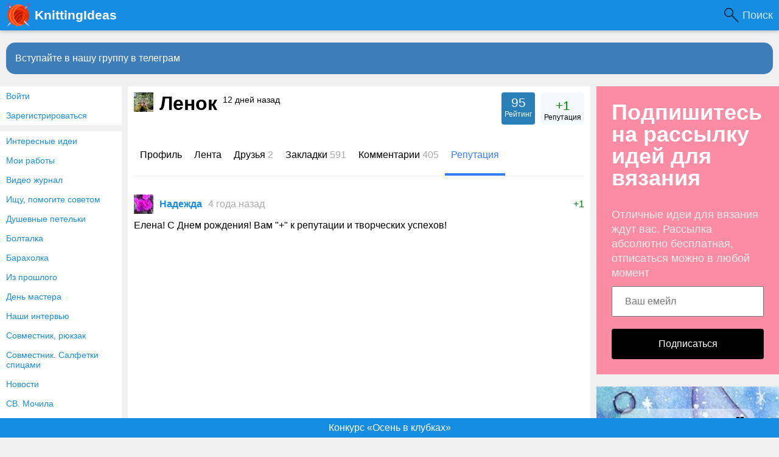

--- FILE ---
content_type: text/html; charset=utf-8
request_url: https://www.knittingideas.ru/users/4045/karma
body_size: 6166
content:
<!DOCTYPE html>
<html>
<head>
<title>Репутация &middot; Ленок</title>
<meta http-equiv="Content-Type" content="text/html; charset=utf-8">
<meta property="og:title" content="Репутация &middot; Ленок" />
<meta name="csrf-token" content="8426342e581903f3106e9223ae2292b105d9a080b1f9cf24049e242f191e4680" />
<link rel="icon" type="image/vnd.microsoft.icon" href="/favicon.ico?2309102024110407" />
<link rel="apple-touch-icon" href="/apple-touch-icon.png" />
<meta name="viewport" content="width=device-width, initial-scale=1.0">	<meta name="keywords" content="вязание, идеи, вязание">
	<meta name="description" content="Ленок &mdash; Репутация">
	<link rel="canonical" href="https://www.knittingideas.ru/users/4045/karma"/>
	<link rel="search" type="application/opensearchdescription+xml" href="/search/opensearch" title="Поиск на KnittingIdeas" />
	<link rel="stylesheet" type="text/css" href="/templates/m1/css/compiled.css?2309102024110407">
	<link rel="stylesheet" type="text/css" href="/templates/m1/controllers/users/styles.css?2309102024110407">
	<script src="/templates/m1/js/jquery.js?2309102024110407" ></script>
	<script src="/templates/m1/js/compiled.js?2309102024110407" ></script>
	<script src="/templates/default/js/users.js?2309102024110407" ></script>

</head>
<body id="desktop_device_type" class="columns3 controller-users uri-users_karma">
                        



    

    
    <header  class="columns3">
        <div class="w flex">
                        <div id="hamburger" class="px10-m desktop-hidden">
                <svg style="fill:#70757a;width:24px;height:24px" viewBox="0 0 24 24" xmlns="http://www.w3.org/2000/svg"><path d="M0 0h24v24H0z" fill="none"></path><path d="M3 18h18v-2H3v2zm0-5h18v-2H3v2zm0-7v2h18V6H3z"></path></svg>                
            </div>

                        <a id="logo" class="px0-m" href="/">
                <span class="mobile-hidden">KnittingIdeas</span>
                
                <span class="desktop-hidden">&nbsp;KnittingIdeas</span>
            </a>
            <!--noindex-->
            <div class="spacer"></div><a class="h-op h-op8" style="
color: #FFF;
background: url([data-uri]) 0 center no-repeat;
background-size: 24px;
padding-left: 30px;
padding-right: 10px;
font-size: 18px;
" href="https://www.knittingideas.ru/yadsearch">Поиск</a>            <!--/noindex-->
        </div>
    </header>

    
    <div id="hmbg">
    </div>
    <div id="hm">
        <a id="hmlogo" href="#" onclick="return false;">KnittingIdeas</a>
        <div class="authmenu vert-list menu mb10">
        <a rel="nofollow"  title="Войти" class="l1" href="/auth/login"  target="_self">Войти</a>
                <a rel="nofollow"  title="Зарегистрироваться" class="l1" href="/auth/register"  target="_self">Зарегистрироваться</a>
        </div><div class="catslite vert-list mb10"><a href="/posts/interesnye-idei" >Интересные идеи</a><a href="/posts/moi-raboty" >Мои работы</a><a href="/posts/video-zhurnal" >Видео журнал</a><a href="/posts/ischu-pomogite-sovetom" >Ищу, помогите советом</a><a href="/posts/dushevnye-petelki" >Душевные петельки</a><a href="/posts/boltalka" >Болталка</a><a href="/posts/baraholka" >Барахолка</a><a href="/posts/iz-proshlogo" >Из прошлого</a><a href="/posts/den-mastera" >День мастера</a><a href="/posts/nashi-intervyu" >Наши интервью</a><a href="/posts/sovmestnik-ryukzak" >Совместник, рюкзак</a><a href="/posts/sovmestnik-salfetki-spicami" >Совместник. Салфетки спицами</a><a href="/posts/novosti" >Новости</a><a href="/posts/sv-mochila" >СВ. Мочила</a><a href="/posts/obmenniki" >Обменники</a><a href="/posts/konkursy" >Конкурсы</a></div>    </div>

    
    
    <div class="show-bookmarks-urls" data-set-bookmarks-tags-url="/bookmarks/setbookmarktags" data-invert-url="/bookmarks/invertbookmarks" data-bookmarks-users-url="/bookmarks/getbookmarksusers"></div>


    
    <div id="layout">
        

                        
        
                                <!--noindex--><div id="widget_pos_top"><div class="widget_html_block"><a onclick="ym(44944999,'reachGoal','tg-join-btn');" href="https://t.me/+VL9HxZEwa-gyNDIy" style="display: block;
    line-height: 32px;
    background-color: rgb(61, 125, 186);
    color: #FFF;
    margin: 10px 10px 10px;
    padding: 10px 15px;
    font-size: 16px; border-radius: 15px;">Вступайте в нашу группу в телеграм</a></div>

</div><!--/noindex-->
        

                <div id="main" class="flex">
            
            <div id="main-left" class="mobile-hidden pt10"><div class="authmenu vert-list menu mb10">
        <a rel="nofollow"  title="Войти" class="l1" href="/auth/login"  target="_self">Войти</a>
                <a rel="nofollow"  title="Зарегистрироваться" class="l1" href="/auth/register"  target="_self">Зарегистрироваться</a>
        </div><div class="catslite vert-list mb10"><a href="/posts/interesnye-idei" >Интересные идеи</a><a href="/posts/moi-raboty" >Мои работы</a><a href="/posts/video-zhurnal" >Видео журнал</a><a href="/posts/ischu-pomogite-sovetom" >Ищу, помогите советом</a><a href="/posts/dushevnye-petelki" >Душевные петельки</a><a href="/posts/boltalka" >Болталка</a><a href="/posts/baraholka" >Барахолка</a><a href="/posts/iz-proshlogo" >Из прошлого</a><a href="/posts/den-mastera" >День мастера</a><a href="/posts/nashi-intervyu" >Наши интервью</a><a href="/posts/sovmestnik-ryukzak" >Совместник, рюкзак</a><a href="/posts/sovmestnik-salfetki-spicami" >Совместник. Салфетки спицами</a><a href="/posts/novosti" >Новости</a><a href="/posts/sv-mochila" >СВ. Мочила</a><a href="/posts/obmenniki" >Обменники</a><a href="/posts/konkursy" >Конкурсы</a></div></div>

                        <div id="main-center" class="w100p">
                
                
                

                 
                
<div id="user_profile_header">
    
<div id="user_profile_title" class="flex mb20">

    <div class="avatar">
        <img class="img-thumbnail" src="/upload/040/u4045/0/c/d33f8f49.jpg" alt="Ленок" title="Ленок" />    </div>

    <div class="name">

        <h1 class="py0 my0 ml10 ">
                                Ленок
                                                <sup class="fs1 fwn" title="Последний визит">
                12 дней назад            </sup>
        </h1>

        
    </div>

            <div id="user_profile_ratings" class="rates bg-blue p5 r4 mr10 mlauto t-center c-white">
            <div class="block">
                <span class="fl1 ">95</span>
                <div class="user_ratings_hint fs2">Рейтинг</div>
            </div>
        </div>
        <div id="user_profile_rates" class="rates bg-lblue p5 r4 t-center"
             data-url="/users/karma_vote/4045"
             data-log-url="/users/karma_log/4045"
             data-is-comment="1">
            <div class="karma block">
                <div class="flex">
                                        <span class="fl1 mt5 px5 value mlauto mrauto positive">
                        +1                    </span>
                                    </div>
                <div class="user_ratings_hint fs2">Репутация</div>
            </div>
                            <script>var LANG_USERS_KARMA_COMMENT = 'Пожалуйста, поясните почему вы ставите такую оценку';</script>
                    </div>
    
</div>



    
	
		
		<div id="user_profile_tabs">
			<div class="tabs-menu">
				<ul class="tabbed">

    
    
        
        
        
        <li >
                            <a title="Профиль" class="item"  href="/users/4045"  >
                    <span class="wrap">
                        Профиль                                            </span>
                </a>
            
            
        
    
        
                    </li>
        
        
        <li >
                            <a title="Лента" class="item"  href="/users/4045/activity"  >
                    <span class="wrap">
                        Лента                                            </span>
                </a>
            
            
        
    
        
                    </li>
        
        
        <li >
                            <a title="Друзья" class="item"  href="/users/4045/friends"  >
                    <span class="wrap">
                        Друзья                                                    <span class="counter">2</span>
                                            </span>
                </a>
            
            
        
    
        
                    </li>
        
        
        <li >
                            <a title="Закладки" class="item"  href="/users/4045/bookmarks"  >
                    <span class="wrap">
                        Закладки                                                    <span class="counter">591</span>
                                            </span>
                </a>
            
            
        
    
        
                    </li>
        
        
        <li >
                            <a title="Комментарии" class="item"  href="/users/4045/comments"  >
                    <span class="wrap">
                        Комментарии                                                    <span class="counter">405</span>
                                            </span>
                </a>
            
            
        
    
        
                    </li>
        
        
        <li class="active">
                            <a title="Репутация" class="item"  href="/users/4045/karma"  >
                    <span class="wrap">
                        Репутация                                            </span>
                </a>
            
            
        
    
            </li></ul>
    			</div>
		</div>

	
</div>

<div id="users_karma_log_window">

    
        <div id="users_karma_log_list" class="striped-list list-32">

            
                <div class="mb20 pb20 flexwrap acenter w100p comment">

                    <div class="icon">
                        <img class="img-thumbnail" src="/upload/114/u11434/3/d/d8aca7d3.jpg" alt="Надежда" title="Надежда" />                    </div>

                    <div class="user ml10 bold">
                        <a href="/users/11434">
                            Надежда                        </a>
                    </div>
                    
                    <span class="date ml10 lgray">4 года назад</span>

                    <div class="f-right mlauto value positive">
                        <span>
                            +1                        </span>
                    </div>                    

                                            <div class="comment w100p mt10">
                            Елена! С Днем рождения! Вам &quot;+&quot; к репутации и творческих успехов!                        </div>
                    
                </div>

            
        </div>

    
    
</div>


                <div class="widget my10" id="widget_wrapper_70">
        <div class="body">
        <div class="widget_html_block"><a href="https://www.knittingideas.ru/posts/53133-konkurs-osen-v-klubkah.html"
style="
background-color: #168de2;
color: #FFF;
cursor: pointer;
text-align: center;
margin: 0;
display: block;
position: fixed;
bottom: 0;
left: 0;
right: 0;
width: 100%;
height: 32px;
line-height: 32px;">Конкурс «Осень в клубках»</a></div>

    </div>
    </div>            </div>




                                <div id="main-right" class="pt10">
                        <!--noindex-->
                        <div class="widget" id="widget_wrapper_72">
        <div class="body">
        <div class="subscribe-subscribe-form" id="sform-72" successtext="Спасибо за подписку" errortext="Произошла ошибка подписки на рассылку, попробуйте еще раз">
<h2 class="title">Подпишитесь на рассылку идей для вязания</h2><div class="text">Отличные идеи для вязания ждут вас.
Рассылка абсолютно бесплатная, отписаться можно в любой момент</div><div class="message"></div>
<input class="email" type="email" name="email" required="" placeholder="Ваш емейл" />
<input type="hidden" name="utm_source" value="form-rightsidebar" /><input type="hidden" name="utm_medium" value="users/4045/karma" /><div class="button-submit">Подписаться</div>	
</div>

<script type="text/javascript">
$("#sform-72 .email").keypress(function(event)
{
	var keycode = (event.keyCode ? event.keyCode : event.which);
    if(keycode == '13')
    {
    	$("#sform-72 .button-submit").click();
    }
});
$("#sform-72 .button-submit").click(function()
{
	if ($(this).hasClass('disabled'))
		return;

	var form = $(this).closest('.subscribe-subscribe-form'); 

	if (!form.find('.email').get(0).reportValidity())
		return;

	$(this).addClass('disabled');
	form.find('.message').hide();

	var data = new FormData();
	$.each(form.find('input'), function()
	{
		data.append($(this).attr('name'), $(this).val());
	});

    $.ajax({
        type: 'POST',
        url: "/subscribe/subscribebywidget",
        data: data,
        success: function(response) 
        {
        	if (response.error)
        	{
	            form.find('.message').show().removeClass('success').addClass('error').html(form.attr('errortext'));
				form.find('.button-submit').removeClass('disabled');        		
        	}
        	else
        	{
	        	form.find('.message').show().removeClass('error').addClass('success').html(form.attr('successtext'));
	        	form.find('.email').hide();
	        	form.find('.button-submit').hide();
	        }
        },
        error: function(response) {
            form.find('.message').show().removeClass('success').addClass('error').html(form.attr('errortext'));
			form.find('.button-submit').removeClass('disabled');
        },
        processData: false,
        contentType: false,
        dataType: 'json',
    });	
});
</script>    </div>
    </div><div class="widget my10" id="widget_wrapper_63">
        <div class="body">
        <div class="widget_html_block"><div style="margin: 0; display: block;"><a href="https://www.knittingideas.ru/posts/35771-vjazalnyi-goroskop-tolko-dlja-knittingideas-ru.html"><img alt="Вязальный гороскоп для наших мастериц" title="Вязальный гороскоп для наших мастериц" style="display: block;" width="300" height="240" src="https://www.knittingideas.ru/banners/goroskop2.jpg" /></a></div></div>

    </div>
    </div>                        <!--/noindex-->
                    </div>
                            </div>     </div>


        




            <footer>
        <div class="w">
                                    <div class="footeritem" id="copyright">
                KnittingIdeas                &copy;
                2025            </div>
            <div class="footeritem" id="info">
                            </div>
        </div>
    </footer>








    






        
    
			<script type="text/javascript">
				var isModalWindowShown = false;
		
						setTimeout("ModalWindowGetCode1762790936();", 10000);
					
				function ShowModalWindowContent1762790936(content, s_id, hash)
				{
					$(content).prependTo("body");

					if (s_id && hash)
					{
						$.post("/subscribe/modalwindowview", {s_id: s_id, hash: hash});
					}
				}

				function ModalWindowGetCode1762790936()
				{
					if (isModalWindowShown)
						return;

					isModalWindowShown = true;

				    $.ajax({
				        type: "POST",
				        url: "/subscribe/getmodalwindow",
				        data:
				        	{
				        		ref: "",
				        		utm_source: "www.knittingideas.ru",
				        		utm_medium: "popup",
				        		utm_campaign: "",
				        		utm_content: "",
				        		utm_term: "",
				        		
				        		
				        	},
				        success: function(response)
				        {
				        	
				        	if (response.delay)
				        	{
				        		setTimeout(ShowModalWindowContent1762790936, (response.delay * 1000), response.html, response.lstat_id, response.hash);
				        		return;
				        	}
				        	ShowModalWindowContent1762790936(response.html, 0, 0);
				        },
						dataType: "json",
					});

				}
			</script>    
    <div class="scrollUp" style="display: none;">↑</div>
    <div id="language-items" data-bookmarks-add-error="Ошибка добавления в закладки" data-bookmarks-added="Добавлено в закладки" data-bookmarks-removed="Удалено из закладок" data-bookmarks-your-tags="Ваши теги" data-bookmarks-set-tags-title="Введите теги через запятую" data-bookmarks-set-tags-okbtn="Сохранить" data-bookmarks-set-tags-cancelbtn="Отмена" data-bookmarks-save-tags-error="Ошибка сохранения тегов" data-bookmarks-save-tags-ok="Теги сохранены" ></div>
    





    <script type="text/javascript">
                function ToggleMobileMenu()
                {
                    $('#hmbg, #hm').toggleClass('v');
                    if ($('#hmbg').hasClass('v'))
                        $("body").css('overflow', 'hidden');
                    else
                        $("body").css('overflow', 'initial');
                }

                function ResizeMobileMenu()
                {
                }

                $("#hmbg, #hamburger, #hmlogo").click(function()
                {
                    ToggleMobileMenu();
                });
/*
                $(document).click(function (e) 
                {
                    if ($("#hamburger-menu").is(':visible'))
                    {
                        if ((!$(e.target).closest('#hamburger').length) &&
                            (!$(e.target).closest('#hamburger-menu').length))
                        {
                            ToggleMobileMenu();
                        }
                    }
                });

                $( window ).resize(function() {
                    ResizeMobileMenu();
                });*/
            </script>
                        <script type="text/javascript">
        var cDDMenu = null;
        var cDDBtn = null;

        function CDDHide()
        {
            cDDBtn.removeClass('expanded');
            cDDMenu.addClass('h');
            cDDBtn = null;
            cDDMenu = null;
        }

        $(document).on('click', '.dropdownmenu', function(event)
        {
            event.stopPropagation();

            menu = $("."+$(this).attr('menu'));

            if (cDDMenu && (!$(this).is(cDDBtn)))
                CDDHide();

            $(this).toggleClass('expanded');

            if ($(this).hasClass('expanded'))
            {
                if (menu) menu.removeClass('h');
                cDDMenu = menu;
                cDDBtn = $(this);
            }
            else
                CDDHide();
        });

        $(document).click(function (e) {
            if (cDDMenu)
            {
                if (!cDDMenu.is(e.target))
                {
                    if ($(e.target).hasClass('cbc'))
                    {
                        CDDHide();
                        return;
                    }
                    if (cDDMenu.has(e.target).length === 0) 
                        CDDHide();
                }
            }
        });        
    </script>
    </body>
</html>


--- FILE ---
content_type: application/javascript
request_url: https://www.knittingideas.ru/templates/m1/js/compiled.js?2309102024110407
body_size: 46598
content:
/*
* nyroModal v2.0.0
* Core
*
* Commit b7ae3accf7634cc79a24dc3c6024cbb1f614b462 (10/17/2014) *
*
* Included parts:
* - anims.fade
* - filters.title
* - filters.gallery
* - filters.link
* - filters.dom
* - filters.data
* - filters.image
* - filters.swf
* - filters.form
* - filters.formFile
* - filters.iframe
* - filters.iframeForm
* - filters.embedly
* - filters.youtube
*/
jQuery(function($,undefined){var uaMatch=function(ua){ua=ua.toLowerCase();var match= /(chrome)[ \/]([\w.]+)/.exec(ua)||
/(webkit)[ \/]([\w.]+)/.exec(ua)||
/(opera)(?:.*version|)[ \/]([\w.]+)/.exec(ua)||
/(msie) ([\w.]+)/.exec(ua)||ua.indexOf("compatible")<0&& /(mozilla)(?:.*? rv:([\w.]+)|)/.exec(ua)||[];return{browser:match[ 1 ]||"",version:match[ 2 ]||"0"};},matched=uaMatch(navigator.userAgent),browser={};if(matched.browser){browser[matched.browser]=true;browser.version=matched.version;}if(browser.chrome){browser.webkit=true;}else if(browser.webkit){browser.safari=true;}var $w=$(window),$d=$(document),$b=$('body'),baseHref=$('base').attr('href'),_nmObj={filters:[],callbacks:{},anims:{},loadFilter:undefined,enabled:true,modal:false,closeOnEscape:true,closeOnClick:true,useKeyHandler:false,showCloseButton:true,closeButton:'<a href="#" class="nyroModalClose nyroModalCloseButton nmReposition" title="close">Close</a>',stack:false,nonStackable:'form',header:undefined,footer:undefined,galleryLoop:true,galleryCounts:true,ltr:true,domCopy:false,ajax:{},imageRegex:'[^\.]\.(jpg|jpeg|png|tiff|gif|bmp)\\s*$',selIndicator:'nyroModalSel',swfObjectId:undefined,swf:{allowFullScreen:'true',allowscriptaccess:'always',wmode:'transparent'},store:{},errorMsg:'An error occured',elts:{all:undefined,bg:undefined,load:undefined,cont:undefined,hidden:undefined},sizes:{initW:undefined,initH:undefined,w:undefined,h:undefined,minW:undefined,minH:undefined,maxW:undefined,maxH:undefined,wMargin:undefined,hMargin:undefined},anim:{def:undefined,showBg:undefined,hideBg:undefined,showLoad:undefined,hideLoad:undefined,showCont:undefined,hideCont:undefined,showTrans:undefined,hideTrans:undefined,resize:undefined},_open:false,_bgReady:false,_opened:false,_loading:false,_animated:false,_transition:false,_needClose:false,_nmOpener:undefined,_nbContentLoading:0,_scripts:'',_scriptsShown:'',saveObj:function(){this.opener.data('nmObj',this);},open:function(){if(!this.enabled)return false;if(this._nmOpener)this._nmOpener._close();this.getInternal()._pushStack(this.opener);this._opened=false;this._bgReady=false;this._open=true;this._initElts();this._load();this._nbContentLoading=0;this._callAnim('showBg',$.proxy(function(){this._bgReady=true;if(this._nmOpener){this._nmOpener._bgReady=false;this._nmOpener._loading=false;this._nmOpener._animated=false;this._nmOpener._opened=false;this._nmOpener._open=false;this._nmOpener.elts.cont=this._nmOpener.elts.hidden=this._nmOpener.elts.load=this._nmOpener.elts.bg=this._nmOpener.elts.all=undefined;this._nmOpener.saveObj();this._nmOpener=undefined;}this._contentLoading();},this));},resize:function(recalc){if(recalc){this.elts.hidden.append(this.elts.cont.children().first().clone());this.sizes.initW=this.sizes.w=this.elts.hidden.width();this.sizes.initH=this.sizes.h=this.elts.hidden.height();this.elts.hidden.empty();}else{this.sizes.w=this.sizes.initW;this.sizes.h=this.sizes.initH;}this._unreposition();this.size();this._callAnim('resize',$.proxy(function(){this._reposition();},this));},size:function(){var maxHeight=this.getInternal().fullSize.viewH-this.sizes.hMargin,maxWidth=this.getInternal().fullSize.viewW-this.sizes.wMargin;if(typeof this.sizes.maxH!=='undefined'&&this.sizes.maxH<maxHeight)maxHeight=this.sizes.maxH;if(typeof this.sizes.maxW!=='undefined'&&this.sizes.maxW<maxWidth)maxWidth=this.sizes.maxW;if(this.sizes.minW&&this.sizes.minW>this.sizes.w)this.sizes.w=this.sizes.minW;if(this.sizes.minH&&this.sizes.minH>this.sizes.h)this.sizes.h=this.sizes.minH;if(this.sizes.h>maxHeight||this.sizes.w>maxWidth){this.sizes.h=Math.min(this.sizes.h,maxHeight);this.sizes.w=Math.min(this.sizes.w,maxWidth);}this._callFilters('size');$('#popup-manager').addClass('popup-show');},getForNewLinks:function(elt){var ret;if(this.stack&&(!elt||this.isStackable(elt))){ret=$.extend(true,{},this);ret._nmOpener=undefined;ret.elts.all=undefined;}else{ret=$.extend({},this);ret._nmOpener=this;}ret.filters=[];ret.opener=undefined;ret._open=false;return ret;},isStackable:function(elt){return!elt.is(this.nonStackable);},keyHandle:function(e){this.keyEvent=e;this._callFilters('keyHandle');this.keyEvent=undefined;delete(this.keyEvent);},getInternal:function(){return _internal;},_close:function(){var ret=true;if(!this._animated){$.each(this._callFilters('close'),function(k,v){if(v===false)ret=false;});if(ret){this.getInternal()._removeStack(this.opener);this._opened=false;this._open=false;}}else{this._needClose=true;ret=false;}return ret;},close:function(){if(this._close()){this._needClose=false;this._callFilters('beforeClose');var self=this;this._unreposition();self._callAnim('hideCont',function(){self._callAnim('hideLoad',function(){self._callAnim('hideBg',function(){self._callFilters('afterClose');$('#popup-manager').removeClass('popup-show');self.elts.cont.remove();self.elts.hidden.remove();self.elts.load.remove();self.elts.bg.remove();self.elts.all.remove();self.elts.cont=self.elts.hidden=self.elts.load=self.elts.bg=self.elts.all=undefined;});});});}},destroy:function(){if(this._open)return false;this._callFilters('destroy');if(this.elts.all)this.elts.all.remove();return true;},_initElts:function(){if(!this.stack&&this.getInternal().stack.length>1)this.elts=this.getInternal().stack[this.getInternal().stack.length-2]['nmObj'].elts;if(!this.elts.all||this.elts.all.closest('body').length==0)this.elts.all=this.elts.bg=this.elts.cont=this.elts.hidden=this.elts.load=undefined;if(!this.elts.all)this.elts.all=$('<div />').appendTo(this.getInternal()._container);if(!this.elts.bg)this.elts.bg=$('<div />').hide().appendTo(this.elts.all);if(!this.elts.cont)this.elts.cont=$('<div />').hide().appendTo(this.elts.all);if(!this.elts.hidden)this.elts.hidden=$('<div />').hide().appendTo(this.elts.all);this.elts.hidden.empty();if(!this.elts.load)this.elts.load=$('<div />').hide().appendTo(this.elts.all);this._callFilters('initElts');},_error:function(jqXHR){this._callFilters('error',jqXHR);},_setCont:function(html,selector){this.elts.hidden .append(this._filterScripts(html)).prepend(this.header).append(this.footer).wrapInner($('<div />',{'class':'nyroModal'+$.ucfirst(this.loadFilter)}));this.sizes.initW=this.sizes.w=this.elts.hidden.width();this.sizes.initH=this.sizes.h=this.elts.hidden.height();var outer=this.getInternal()._getOuter(this.elts.cont);this.sizes.hMargin=outer.h.total;this.sizes.wMargin=outer.w.total;this.size();this.loading=false;this._callFilters('filledContent');this._contentLoading();},_filterScripts:function(data){if(typeof data!='string')return data;this._scripts=[];this._scriptsShown=[];var start=0,stStart='<script',stEnd='</script>',endLn=stEnd.length,pos,pos2,tmp;while((pos=data.indexOf(stStart,start))>-1){pos2=data.indexOf(stEnd)+endLn;tmp=$(data.substring(pos,pos2));if(!tmp.attr('src')||tmp.attr('rel')=='forceLoad'){if(tmp.attr('rev')=='shown')this._scriptsShown.push(tmp.get(0));else this._scripts.push(tmp.get(0));}data=data.substring(0,pos)+data.substr(pos2);start=pos;}return data;},_hasFilter:function(filter){var ret=false;$.each(this.filters,function(i,f){ret=ret||f==filter;});return ret;},_delFilter:function(filter){this.filters=$.map(this.filters,function(v){if(v!=filter)return v;});},_callFilters:function(fct,prm){this.getInternal()._debug(fct,prm);if(this.opener&&this.opener.length){this.opener.trigger(fct+'.nyroModal',[this,prm]);}else{$b.trigger(fct+'.nyroModal',[this,prm]);}var ret=[],self=this;$.each(this.filters,function(i,f){ret[f]=self._callFilter(f,fct,prm);});if(this.callbacks[fct]&&$.isFunction(this.callbacks[fct]))ret['callbacks']=this.callbacks[fct](this,prm);return ret;},_callFilter:function(f,fct,prm){if(_filters[f]&&_filters[f][fct]&&$.isFunction(_filters[f][fct]))return _filters[f][fct](this,prm);return undefined;},_callAnim:function(fct,clb){this.getInternal()._debug(fct,clb);this._callFilters('before'+$.ucfirst(fct));if(!this._animated){this._animated=true;if(!$.isFunction(clb))clb=$.noop;if(this.anims[fct]&&$.isFunction(this.anims[fct])){curFct=this.anims[fct];}else{var set=this.anim[fct]||this.anim.def||'basic';if(!_animations[set]||!_animations[set][fct]||!$.isFunction(_animations[set][fct]))set='basic';curFct=_animations[set][fct];}curFct(this,$.proxy(function(){this._animated=false;this._callFilters('after'+$.ucfirst(fct));clb();if(this._needClose)setTimeout($.proxy(function(){this.close();},this),50);},this));}},_load:function(){this.getInternal()._debug('_load');if(!this.loading&&this.loadFilter){this.loading=true;this._callFilter(this.loadFilter,'load');}},_contentLoading:function(){if(!this._animated&&this._bgReady){if(!this._transition&&this.elts.cont.html().length>0)this._transition=true;this._nbContentLoading++;if(!this.loading){if(!this._opened){this._opened=true;if(this._transition){var fct=$.proxy(function(){this._writeContent();this._callFilters('beforeShowCont');this._callAnim('hideTrans',$.proxy(function(){this._transition=false;this._callFilters('afterShowCont');this.elts.cont.append(this._scriptsShown);this._reposition();this.elts.cont.scrollTop(0);},this));},this);if(this._nbContentLoading==1){this._unreposition();this._callAnim('showTrans',fct);}else{fct();}}else{this._callAnim('hideLoad',$.proxy(function(){this._writeContent();this._callAnim('showCont',$.proxy(function(){this.elts.cont.append(this._scriptsShown);this._reposition();this.elts.cont.scrollTop(0);},this));},this));}}}else if(this._nbContentLoading==1){var outer=this.getInternal()._getOuter(this.elts.load);this.elts.load .css({position:'fixed',top:(this.getInternal().fullSize.viewH-this.elts.load.height()-outer.h.margin)/2,left:(this.getInternal().fullSize.viewW-this.elts.load.width()-outer.w.margin)/2});if(this._transition){this._unreposition();this._callAnim('showTrans',$.proxy(function(){this._contentLoading();},this));}else{this._callAnim('showLoad',$.proxy(function(){this._contentLoading();},this));}}}},_writeContent:function(){this.elts.cont .empty().append(this.elts.hidden.contents()).append(this._scripts).append(this.showCloseButton?this.closeButton:'').css({position:'fixed',width:this.sizes.w,height:this.sizes.h,top:(this.getInternal().fullSize.viewH-this.sizes.h-this.sizes.hMargin)/2,left:(this.getInternal().fullSize.viewW-this.sizes.w-this.sizes.wMargin)/2});},_reposition:function(){var cont_width = this.sizes.w;var elts=this.elts.cont.find('.nmReposition');if(elts.length){var space=this.getInternal()._getSpaceReposition();elts.each(function(){var me=$(this),offset=me.offset();me.css({'max-width': cont_width, position:'fixed',top:offset.top-space.top,left:offset.left-space.left});});this.elts.cont.after(elts);}this.elts.cont.css('overflow','auto');this._callFilters('afterReposition');},_unreposition:function(){this.elts.cont.css('overflow','');var elts=this.elts.all.find('.nmReposition');if(elts.length)this.elts.cont.append(elts.removeAttr('style'));this._callFilters('afterUnreposition');}},_internal={firstInit:true,debug:false,stack:[],fullSize:{w:0,h:0,wW:0,wH:0,viewW:0,viewH:0},nyroModal:function(opts,fullObj){if(_internal.firstInit){_internal._container=$('<div id="popup-manager" />').prependTo($b);$w.smartresize($.proxy(_internal._resize,_internal));$d.on('keydown.nyroModal',$.proxy(_internal._keyHandler,_internal));_internal._calculateFullSize();_internal.firstInit=false;}return this.nmInit(opts,fullObj).each(function(){_internal._init($(this).data('nmObj'));});},nmInit:function(opts,fullObj){return this.each(function(){var me=$(this);if(fullObj)me.data('nmObj',$.extend(true,{opener:me},opts));else me.data('nmObj',me.data('nmObj')?$.extend(true,me.data('nmObj'),opts):$.extend(true,{opener:me},_nmObj,opts));});},nmDestroy:function(){return this.each(function(){var me=$(this);if(me.data('nmObj')){if(me.data('nmObj').destroy())me.removeData('nmObj');}});},nmCall:function(){return this.trigger('nyroModal');},nmManual:function(url,opts){$('<a />',{href:url}).nyroModal(opts).trigger('nyroModal');},nmData:function(data,opts){this.nmManual('#',$.extend({data:data},opts));},nmObj:function(opts){$.extend(true,_nmObj,opts);},nmInternal:function(opts){$.extend(true,_internal,opts);},nmAnims:function(opts){$.extend(true,_animations,opts);},nmFilters:function(opts){$.extend(true,_filters,opts);},nmTop:function(){if(_internal.stack.length)return _internal.stack[_internal.stack.length-1]['nmObj'];return undefined;},_debug:function(){if(this.debug&&window.console&&window.console.log)window.console.log.apply(window.console,arguments);},_container:undefined,_init:function(nm){nm.filters=[];$.each(_filters,function(f,obj){if(obj.is&&$.isFunction(obj.is)&&obj.is(nm)){nm.filters.push(f);}});nm._callFilters('initFilters');nm._callFilters('init');nm.opener .off('nyroModal.nyroModal nmDisable.nyroModal nmEnable.nyroModal nmClose.nyroModal nmResize.nyroModal').on({'nyroModal.nyroModal':function(){nm.open();return false;},'nmDisable.nyroModal':function(){nm.enabled=false;return false;},'nmEnable.nyroModal':function(){nm.enabled=true;return false;},'nmClose.nyroModal':function(){nm.close();return false;},'nmResize.nyroModal':function(){nm.resize();return false;}});},_selNyroModal:function(obj){return $(obj).data('nmObj')?true:false;},_selNyroModalOpen:function(obj){var me=$(obj);return me.data('nmObj')?me.data('nmObj')._open:false;},_keyHandler:function(e){var nmTop=$.nmTop();if(nmTop&&nmTop.useKeyHandler){return nmTop.keyHandle(e);}},_pushStack:function(obj){this.stack=$.map(this.stack,function(elA){if(elA['nmOpener']!=obj.get(0))return elA;});this.stack.push({nmOpener:obj.get(0),nmObj:$(obj).data('nmObj')});},_removeStack:function(obj){this.stack=$.map(this.stack,function(elA){if(elA['nmOpener']!=obj.get(0))return elA;});},_resize:function(){$.each(this.stack,function(k,v){v.nmObj._unreposition();});this._calculateFullSize();$.each(this.stack,function(k,v){v.nmObj.resize();});},_calculateFullSize:function(){this.fullSize={w:$d.width(),h:$d.height(),wW:$w.width(),wH:$w.height()};this.fullSize.viewW=Math.min(this.fullSize.w,this.fullSize.wW);this.fullSize.viewH=Math.min(this.fullSize.h,this.fullSize.wH);},_getCurCSS:function(elm,name){var ret=parseInt($.css(elm,name,true));return isNaN(ret)?0:ret;},_getOuter:function(elm){elm=elm.get(0);var ret={h:{margin:this._getCurCSS(elm,'marginTop')+this._getCurCSS(elm,'marginBottom'),border:this._getCurCSS(elm,'borderTopWidth')+this._getCurCSS(elm,'borderBottomWidth'),padding:this._getCurCSS(elm,'paddingTop')+this._getCurCSS(elm,'paddingBottom')},w:{margin:this._getCurCSS(elm,'marginLeft')+this._getCurCSS(elm,'marginRight'),border:this._getCurCSS(elm,'borderLeftWidth')+this._getCurCSS(elm,'borderRightWidth'),padding:this._getCurCSS(elm,'paddingLeft')+this._getCurCSS(elm,'paddingRight')}};ret.h.outer=ret.h.margin+ret.h.border;ret.w.outer=ret.w.margin+ret.w.border;ret.h.inner=ret.h.padding+ret.h.border;ret.w.inner=ret.w.padding+ret.w.border;ret.h.total=ret.h.outer+ret.h.padding;ret.w.total=ret.w.outer+ret.w.padding;return ret;},_getSpaceReposition:function(){var outer=this._getOuter($b),ie7=browser.msie&&browser.version<8&&!(screen.height<=$w.height()+23);return{top:$w.scrollTop()-(!ie7?outer.h.border/2:0),left:$w.scrollLeft()-(!ie7?outer.w.border/2:0)};},_getHash:function(url){if(typeof url=='string'){var hashPos=url.indexOf('#');if(hashPos>-1)return url.substring(hashPos);}return '';},_extractUrl:function(url){var ret={url:undefined,sel:undefined};if(url){var hash=this._getHash(url),hashLoc=this._getHash(window.location.href),curLoc=window.location.href.substring(0,window.location.href.length-hashLoc.length),req=url.substring(0,url.length-hash.length);ret.sel=hash;if(req!=curLoc&&req!=baseHref)ret.url=req;}return ret;}},_animations={basic:{showBg:function(nm,clb){nm.elts.bg.css({opacity:0.7}).show();clb();},hideBg:function(nm,clb){nm.elts.bg.hide();clb();},showLoad:function(nm,clb){nm.elts.load.show();clb();},hideLoad:function(nm,clb){nm.elts.load.hide();clb();},showCont:function(nm,clb){nm.elts.cont.show();clb();},hideCont:function(nm,clb){nm.elts.cont.hide();clb();},showTrans:function(nm,clb){nm.elts.cont.hide();nm.elts.load.show();clb();},hideTrans:function(nm,clb){nm.elts.cont.show();nm.elts.load.hide();clb();},resize:function(nm,clb){nm.elts.cont.css({width:nm.sizes.w,height:nm.sizes.h,top:(nm.getInternal().fullSize.viewH-nm.sizes.h-nm.sizes.hMargin)/2,left:(nm.getInternal().fullSize.viewW-nm.sizes.w-nm.sizes.wMargin)/2});clb();}}},_filters={basic:{is:function(nm){return true;},init:function(nm){if(nm.opener.attr('rev')=='modal')nm.modal=true;if(nm.modal)nm.closeOnEscape=nm.closeOnClick=nm.showCloseButton=false;if(nm.closeOnEscape)nm.useKeyHandler=true;},initElts:function(nm){nm.elts.bg.addClass('nyroModalBg');nm.elts.cont.addClass('nyroModalCont');nm.elts.hidden.addClass('nyroModalCont nyroModalHidden');nm.elts.load.addClass('nyroModalLoad').html('<div class="sk-circle"><div class="sk-circle1 sk-child"></div><div class="sk-circle2 sk-child"></div><div class="sk-circle3 sk-child"></div><div class="sk-circle4 sk-child"></div><div class="sk-circle5 sk-child"></div><div class="sk-circle6 sk-child"></div><div class="sk-circle7 sk-child"></div><div class="sk-circle8 sk-child"></div><div class="sk-circle9 sk-child"></div><div class="sk-circle10 sk-child"></div><div class="sk-circle11 sk-child"></div><div class="sk-circle12 sk-child"></div></div>');},error:function(nm){nm.elts.hidden.addClass('nyroModalError');nm.elts.cont.addClass('nyroModalError');nm._setCont(nm.errorMsg);},beforeShowCont:function(nm){nm.elts.cont .find('.nyroModal').each(function(){var cur=$(this);cur.nyroModal(nm.getForNewLinks(cur),true);}).end().find('.nyroModalClose').on('click.nyroModal',function(e){e.preventDefault();nm.close();});},afterShowCont:function(nm){if(nm.closeOnClick)nm.elts.bg.off('click.nyroModal').on('click.nyroModal',function(e){e.preventDefault();nm.close();});},keyHandle:function(nm){if(nm.keyEvent.keyCode==27&&nm.closeOnEscape){nm.keyEvent.preventDefault();nm.close();}}},custom:{is:function(nm){return true;}}};$.fn.extend({nm:_internal.nyroModal,nyroModal:_internal.nyroModal,nmInit:_internal.nmInit,nmDestroy:_internal.nmDestroy,nmCall:_internal.nmCall});$.extend({nmManual:_internal.nmManual,nmData:_internal.nmData,nmObj:_internal.nmObj,nmInternal:_internal.nmInternal,nmAnims:_internal.nmAnims,nmFilters:_internal.nmFilters,nmTop:_internal.nmTop});$.expr[':'].nyroModal=$.expr[':'].nm=_internal._selNyroModal;$.expr[':'].nmOpen=_internal._selNyroModalOpen;});(function($,sr){var debounce=function(func,threshold,execAsap){var timeout;return function debounced(){var obj=this,args=arguments;function delayed(){if(!execAsap)func.apply(obj,args);timeout=null;};if(timeout)clearTimeout(timeout);else if(execAsap)func.apply(obj,args);timeout=setTimeout(delayed,threshold||100);};};jQuery.fn[sr]=function(fn){return fn?this.on('resize',debounce(fn)):this.trigger(sr);};})(jQuery,'smartresize');(function($){$.ucfirst=function(str){str+='';var f=str.charAt(0).toUpperCase();return f+str.substr(1);};})(jQuery);;
jQuery(function($,undefined){$.nmAnims({fade:{showBg:function(nm,clb){nm.elts.bg.fadeTo(250,0.7,clb);},hideBg:function(nm,clb){nm.elts.bg.fadeOut(clb);},showLoad:function(nm,clb){nm.elts.load.fadeIn(clb);},hideLoad:function(nm,clb){nm.elts.load.fadeOut(clb);},showCont:function(nm,clb){nm.elts.cont.fadeIn(clb);},hideCont:function(nm,clb){nm.elts.cont.css('overflow','hidden').fadeOut(clb);},showTrans:function(nm,clb){nm.elts.load .css({position:nm.elts.cont.css('position'),top:nm.elts.cont.css('top'),left:nm.elts.cont.css('left'),width:nm.elts.cont.css('width'),height:nm.elts.cont.css('height'),marginTop:nm.elts.cont.css('marginTop'),marginLeft:nm.elts.cont.css('marginLeft')}).fadeIn(function(){nm.elts.cont.hide();clb();});},hideTrans:function(nm,clb){nm.elts.cont.css('visibility','hidden').show();nm.elts.load .css('position',nm.elts.cont.css('position')).animate({top:nm.elts.cont.css('top'),left:nm.elts.cont.css('left'),width:nm.elts.cont.css('width'),height:nm.elts.cont.css('height'),marginTop:nm.elts.cont.css('marginTop'),marginLeft:nm.elts.cont.css('marginLeft')},function(){nm.elts.cont.css('visibility','');nm.elts.load.fadeOut(clb);});},resize:function(nm,clb){nm.elts.cont.animate({width:nm.sizes.w,height:nm.sizes.h,top:(nm.getInternal().fullSize.viewH-nm.sizes.h-nm.sizes.hMargin)/2,left:(nm.getInternal().fullSize.viewW-nm.sizes.w-nm.sizes.wMargin)/2},clb);}}});$.nmObj({anim:{def:'fade'}});});;
jQuery(function($,undefined){$.nmFilters({title:{is:function(nm){return nm.opener.is('[title]');},beforeShowCont:function(nm){var offset=nm.elts.cont.offset();nm.store.title=$('<h1 />',{text:nm.opener.attr('title')}).addClass('nyroModalTitle nmReposition');nm.elts.cont.prepend(nm.store.title);},close:function(nm){if(nm.store.title){nm.store.title.remove();nm.store.title=undefined;delete(nm.store.title);}}}});});;
jQuery(function($,undefined){$.nmFilters({gallery:{is:function(nm){var ret=nm.opener.is('[rel]:not([rel=external], [rel=nofollow])');if(ret){var rel=nm.opener.attr('rel'),indexSpace=rel.indexOf(' '),gal=indexSpace>0?rel.substr(0,indexSpace):rel,links=$('[href][rel="'+gal+'"], [href][rel^="'+gal+' "]');if(links.length<2)ret=false;if(ret&&nm.galleryCounts&&!nm._hasFilter('title'))nm.filters.push('title');}return ret;},init:function(nm){nm.useKeyHandler=true;},keyHandle:function(nm){if(!nm._animated&&nm._opened){if(nm.keyEvent.keyCode==39||nm.keyEvent.keyCode==40){nm.keyEvent.preventDefault();nm._callFilters('galleryNext');}else if(nm.keyEvent.keyCode==37||nm.keyEvent.keyCode==38){nm.keyEvent.preventDefault();nm._callFilters('galleryPrev');}}},initElts:function(nm){var rel=nm.opener.attr('rel'),indexSpace=rel.indexOf(' ');nm.store.gallery=indexSpace>0?rel.substr(0,indexSpace):rel;nm.store.galleryLinks=$('[href][rel="'+nm.store.gallery+'"], [href][rel^="'+nm.store.gallery+' "]');nm.store.galleryIndex=nm.store.galleryLinks.index(nm.opener);},beforeShowCont:function(nm){if(nm.galleryCounts&&nm.store.title&&nm.store.galleryLinks&&nm.store.galleryLinks.length>1){var curTitle=nm.store.title.html();nm.store.title.html((curTitle.length?curTitle+' - ':'')+(nm.store.galleryIndex+1)+'/'+nm.store.galleryLinks.length);}},filledContent:function(nm){var link=this._getGalleryLink(nm,-1),append=nm.elts.hidden.find(' > div');if(link){$('<a />',{text:'previous',href:'#'}).addClass('nyroModalPrev').on('click',function(e){e.preventDefault();nm._callFilters('galleryPrev');}).appendTo(append);}link=this._getGalleryLink(nm,1);if(link){$('<a />',{text:'next',href:'#'}).addClass('nyroModalNext').on('click',function(e){e.preventDefault();nm._callFilters('galleryNext');}).appendTo(append);}},close:function(nm){nm.store.gallery=undefined;nm.store.galleryLinks=undefined;nm.store.galleryIndex=undefined;delete(nm.store.gallery);delete(nm.store.galleryLinks);delete(nm.store.galleryIndex);if(nm.elts.cont)nm.elts.cont.find('.nyroModalNext, .nyroModalPrev').remove();},galleryNext:function(nm){this._getGalleryLink(nm,1).nyroModal(nm.getForNewLinks(),true).click();},galleryPrev:function(nm){this._getGalleryLink(nm,-1).nyroModal(nm.getForNewLinks(),true).click();},_getGalleryLink:function(nm,dir){if(nm.store.gallery){if(!nm.ltr)dir *=-1;var index=nm.store.galleryIndex+dir;if(nm.store.galleryLinks&&index>=0&&index<nm.store.galleryLinks.length)return nm.store.galleryLinks.eq(index);else if(nm.galleryLoop&&nm.store.galleryLinks)return nm.store.galleryLinks.eq(index<0?nm.store.galleryLinks.length-1:0);}return undefined;}}});});;
jQuery(function($,undefined){$.nmFilters({link:{is:function(nm){var ret=nm.opener.is('[href]');if(ret)nm.store.link=nm.getInternal()._extractUrl(nm.opener.attr('href'));return ret;},init:function(nm){nm.loadFilter='link';nm.opener.off('click.nyroModal').on('click.nyroModal',function(e){e.preventDefault();nm.opener.trigger('nyroModal');});},load:function(nm){$.ajax($.extend(true,{},nm.ajax||{},{url:nm.store.link.url,data:nm.store.link.sel?[{name:nm.selIndicator,value:nm.store.link.sel.substring(1)}]:undefined,success:function(data){nm._setCont(data,nm.store.link.sel);},error:function(jqXHR){nm._error(jqXHR);}}));},destroy:function(nm){nm.opener.off('click.nyroModal');}}});});;
jQuery(function($,undefined){$.nmFilters({dom:{is:function(nm){return nm._hasFilter('link')&&!nm.store.link.url&&nm.store.link.sel;},init:function(nm){nm.loadFilter='dom';},load:function(nm){nm.store.domEl=$(nm.store.link.sel);if(nm.store.domEl.length)nm._setCont(nm.domCopy?nm.store.domEl.html():nm.store.domEl.contents());else nm._error();},close:function(nm){if(!nm.domCopy&&nm.store.domEl&&nm.elts.cont)nm.store.domEl.append(nm.elts.cont.find('.nyroModalDom').contents());}}});});;
jQuery(function($,undefined){$.nmFilters({data:{is:function(nm){var ret=nm.data?true:false;if(ret)nm._delFilter('dom');return ret;},init:function(nm){nm.loadFilter='data';},load:function(nm){nm._setCont(nm.data);}}});});;
jQuery(function($,undefined){$.nmFilters({image:{is:function(nm){return(new RegExp(nm.imageRegex,'i')).test(nm.opener.attr('href'));},init:function(nm){nm.loadFilter='image';},load:function(nm){var url=nm.opener.attr('href');$('<img />').load(function(){nm.elts.cont.addClass('nyroModalImg');nm.elts.hidden.addClass('nyroModalImg');nm._setCont(this);}).error(function(){nm._error();}).attr('src',url);},size:function(nm){if(nm.sizes.w!=nm.sizes.initW||nm.sizes.h!=nm.sizes.initH){var ratio=Math.min(nm.sizes.w/nm.sizes.initW,nm.sizes.h/nm.sizes.initH);nm.sizes.w=nm.sizes.initW * ratio;nm.sizes.h=nm.sizes.initH * ratio;}var img=nm.loading?nm.elts.hidden.find('img'):nm.elts.cont.find('img');img.attr({width:nm.sizes.w,height:nm.sizes.h});},close:function(nm){if(nm.elts.cont){nm.elts.cont.removeClass('nyroModalImg');nm.elts.hidden.removeClass('nyroModalImg');}}}});});;
jQuery(function($,undefined){$.nmFilters({swf:{idCounter:1,is:function(nm){return nm._hasFilter('link')&&nm.opener.is('[href$=".swf"]');},init:function(nm){nm.loadFilter='swf';},load:function(nm){if(!nm.swfObjectId)nm.swfObjectId='nyroModalSwf-'+(this.idCounter++);var url=nm.store.link.url,cont='<div><object classid="clsid:D27CDB6E-AE6D-11cf-96B8-444553540000" id="'+nm.swfObjectId+'" width="'+nm.sizes.w+'" height="'+nm.sizes.h+'"><param name="movie" value="'+url+'"></param>',tmp='';$.each(nm.swf,function(name,val){cont+='<param name="'+name+'" value="'+val+'"></param>';tmp+=' '+name+'="'+val+'"';});cont+='<embed src="'+url+'" type="application/x-shockwave-flash" width="'+nm.sizes.w+'" height="'+nm.sizes.h+'"'+tmp+'></embed></object></div>';nm._setCont(cont);}}});});;
jQuery(function($,undefined){$.nmFilters({form:{is:function(nm){var ret=nm.opener.is('form');if(ret)nm.store.form=nm.getInternal()._extractUrl(nm.opener.attr('action'));return ret;},init:function(nm){nm.loadFilter='form';nm.opener.off('submit.nyroModal').on('submit.nyroModal',function(e){e.preventDefault();nm.opener.trigger('nyroModal');});},load:function(nm){var data=nm.opener.serializeArray();if(nm.store.form.sel)data.push({name:nm.selIndicator,value:nm.store.form.sel.substring(1)});$.ajax($.extend(true,{type:'get',dataType:'text'},nm.ajax||{},{url:nm.store.form.url,data:data,type:nm.opener.attr('method')?nm.opener.attr('method'):undefined,success:function(data){nm._setCont(data,nm.store.form.sel);},error:function(jqXHR){nm._error(jqXHR);}}));},destroy:function(nm){nm.opener.off('submit.nyroModal');}}});});;
jQuery(function($,undefined){$.nmFilters({formFile:{is:function(nm){var ret=nm.opener.is('form[enctype="multipart/form-data"]');if(ret){nm._delFilter('form');if(!nm.store.form)nm.store.form=nm.getInternal()._extractUrl(nm.opener.attr('action'));}return ret;},init:function(nm){nm.loadFilter='formFile';nm.store.formFileLoading=false;nm.opener.off('submit.nyroModal').on('submit.nyroModal',function(e){if(!nm.store.formFileIframe){e.preventDefault();nm.opener.trigger('nyroModal');}else{nm.store.formFileLoading=true;}});},initElts:function(nm){var inputSel;if(nm.store.form.sel)inputSel=$('<input type="hidden" />',{name:nm.selIndicator,value:nm.store.form.sel.substring(1)}).appendTo(nm.opener);function rmFormFileElts(){if(inputSel){inputSel.remove();inputSel=undefined;delete(inputSel);}nm.store.formFileIframe.attr('src','about:blank').remove();nm.store.formFileIframe=undefined;delete(nm.store.formFileIframe);}nm.store.formFileIframe=$('<iframe />').attr({name:'nyroModalFormFile',src:'javascript:\'\';',id:'nyromodal-iframe-'+(new Date().getTime()),frameborder:'0'}).hide().load(function(){if(nm.store.formFileLoading){nm.store.formFileLoading=false;var content=nm.store.formFileIframe .off('load error').contents().find('body').not('script[src]');if(content&&content.html()&&content.html().length){rmFormFileElts();nm._setCont(content.html(),nm.store.form.sel);}else{var nbTry=0,fct=function(){nbTry++;var content=nm.store.formFileIframe .off('load error').contents().find('body').not('script[src]');if(content&&content.html()&&content.html().length){nm._setCont(content.html(),nm.store.form.sel);rmFormFileElts();}else if(nbTry<5){setTimeout(fct,25);}else{rmFormFileElts();nm._error();}};setTimeout(fct,25);}}}).on('error',function(){rmFormFileElts();nm._error();});nm.elts.all.append(nm.store.formFileIframe);nm.opener .attr('target','nyroModalFormFile').submit();},close:function(nm){nm.store.formFileLoading=false;if(nm.store.formFileIframe){nm.store.formFileIframe.remove();nm.store.formFileIframe=undefined;delete(nm.store.formFileIframe);}},destroy:function(nm){nm.opener.off('submit.nyroModal')}}});});;
jQuery(function($,undefined){$.nmFilters({iframe:{is:function(nm){var target=nm.opener.attr('target')||'',rel=nm.opener.attr('rel')||'',opener=nm.opener.get(0);return!nm._hasFilter('image')&&(target.toLowerCase()=='_blank'||rel.toLowerCase().indexOf('external')>-1||(opener.hostname&&opener.hostname.replace(/:\d*$/,'')!=window.location.hostname.replace(/:\d*$/,'')));},init:function(nm){nm.loadFilter='iframe';},load:function(nm){nm.store.iframe=$('<iframe />').attr({src:'javascript:\'\';',id:'nyromodal-iframe-'+(new Date().getTime()),frameborder:'0'});nm._setCont(nm.store.iframe);},afterShowCont:function(nm){nm.store.iframe.attr('src',nm.opener.attr('href'));},close:function(nm){if(nm.store.iframe){nm.store.iframe.remove();nm.store.iframe=undefined;delete(nm.store.iframe);}}}});});;
jQuery(function($,undefined){$.nmFilters({iframeForm:{is:function(nm){var ret=nm._hasFilter('iframe')&&nm.opener.is('form');if(ret){nm._delFilter('iframe');nm._delFilter('form');}return ret;},init:function(nm){nm.loadFilter='iframeForm';nm.store.iframeFormLoading=false;nm.store.iframeFormOrgTarget=nm.opener.attr('target');nm.opener.off('submit.nyroModal').on('submit.nyroModal',function(e){if(!nm.store.iframeFormIframe){e.preventDefault();nm.opener.trigger('nyroModal');}else{nm.store.iframeFormLoading=true;}});},load:function(nm){nm.store.iframeFormIframe=$('<iframe />').attr({name:'nyroModalIframeForm',src:'javascript:\'\';',id:'nyromodal-iframe-'+(new Date().getTime()),frameborder:'0'});nm._setCont(nm.store.iframeFormIframe);},afterShowCont:function(nm){nm.opener .attr('target','nyroModalIframeForm').submit();},close:function(nm){nm.store.iframeFormOrgTarget?nm.opener.attr('target',nm.store.iframeFormOrgTarget):nm.opener.removeAttr('target');delete(nm.store.formFileLoading);delete(nm.store.iframeFormOrgTarget);if(nm.store.iframeFormIframe){nm.store.iframeFormIframe.remove();nm.store.iframeFormIframe=undefined;delete(nm.store.iframeFormIframe);}},destroy:function(nm){nm.opener.off('submit.nyroModal')}}});});;
jQuery(function($,undefined){$.nmObj({embedlyUrl:'http://api.embed.ly/1/oembed',embedly:{key:undefined,wmode:'transparent',allowscripts:true,format:'json'}});var cache=[];$.nmFilters({embedly:{is:function(nm){if(nm._hasFilter('link')&&nm._hasFilter('iframe')&&nm.opener.attr('href')&&nm.embedly.key){if(cache[nm.opener.attr('href')]){nm.store.embedly=cache[nm.opener.attr('href')];nm._delFilter('iframe');return true;}nm.store.embedly=false;var data=nm.embedly;data.url=nm.opener.attr('href');$.ajax({url:nm.embedlyUrl,dataType:'jsonp',data:data,success:function(data){if(data.type!='error'&&data.html){nm.store.embedly=data;cache[nm.opener.attr('href')]=data;nm._delFilter('iframe');nm.filters.push('embedly');nm._callFilters('initFilters');nm._callFilters('init');}}});}return false;},init:function(nm){nm.loadFilter='embedly';},load:function(nm){if(nm.store.embedly.type=='photo'){nm.filters.push('image');$('<img />').load(function(){nm.elts.cont.addClass('nyroModalImg');nm.elts.hidden.addClass('nyroModalImg');nm._setCont(this);}).on('error',function(){nm._error();}).attr('src',nm.store.embedly.url);}else{nm._setCont('<div>'+nm.store.embedly.html+'</div>');}},size:function(nm){if(nm.store.embedly.width&&!nm.sizes.height){nm.sizes.w=nm.store.embedly.width;nm.sizes.h=nm.store.embedly.height;}}}});});;
jQuery(function($,undefined){$.nmFilters({youtube:{is:function(nm){if(nm._hasFilter('link')&&nm._hasFilter('iframe')&&nm.opener.attr('href').indexOf('www.youtube.com/watch?v=')>-1){nm._delFilter('iframe');return true;}return false;},init:function(nm){nm.loadFilter='youtube';},load:function(nm){nm.store.youtubeIframe=$('<iframe />').attr({src:'javascript:\'\';',id:'nyromodal-iframe-'+(new Date().getTime()),frameborder:'0'});nm._setCont(nm.store.youtubeIframe);},afterShowCont:function(nm){nm.store.youtubeIframe.attr('src',nm.opener.attr('href').replace(/watch\?v=/i,'embed/'));},close:function(nm){if(nm.store.youtubeIframe){nm.store.youtubeIframe.remove();nm.store.youtubeIframe=undefined;delete(nm.store.youtubeIframe);}}}});});;
var icms = icms || {};
$(document).ready(function(){
for(var module in icms){
if ( typeof(icms[module].onDocumentReady) === 'function' ) {
icms[module].onDocumentReady();
}
}
renderHtmlAvatar();
$('.widget_tabbed').each(function(){
$('.tabs .tab a', $(this)).click(function(){
var wid = $(this).data('id');
var block = $(this).parent('li').parent('ul').parent('.tabs').parent('.widget_tabbed');
$('.body', block).hide();
$('.links-wrap', block).hide();
$('#widget-'+wid, block).show();
$('#widget-links-'+wid, block).show();
$('.tabs a', block).removeClass('active');
$(this).addClass('active');
icms.events.run('tune_widget_show', wid);
return false;
});
});
$('.messages.ajax-modal a').on('click', function(){
$('#popup-manager').addClass('nyroModalMessage');
});
});
icms.menu = (function ($) {
this.onDocumentReady = function(){
$(document).on('click', function(event) {
if ($(event.target).closest('.dropdown_menu').length) {
$('.dropdown_menu > input').not($(event.target).closest('.dropdown_menu > input')).prop('checked', false);
return;
}
$('.dropdown_menu > input').prop('checked', false);
});
var dropdown = $('<select class="mobile_menu_select desktop-hidden w100p h32 lh32" />').appendTo("nav");
$("<option value='/'></option>").appendTo(dropdown);
$("nav .menu li > a").each(function() {
var el = $(this);
var nav_level = $("nav .menu").parents().length;
var el_level = $(this).parents().length - nav_level;
var pad = new Array(el_level-2 + 1).join('-') + ' ';
var attr = {
value : el.attr('href'),
text : pad + el.text()
};
if(window.location.pathname.indexOf(el.attr('href')) === 0){
attr.selected = true;
}
$("<option>", attr).appendTo(dropdown);
});
$("nav select.mobile_menu_select").change(function() {
window.location = $(this).find("option:selected").val();
});
if ($('.tabs-menu').length){
$(".tabs-menu").each(function() {
var tabs = $(this);
var dropdown = $('<select class="mobile_menu_select desktop-hidden w100p h32 lh32" />').prependTo(tabs);
$("> ul > li > a", tabs).each(function() {
var el = $(this);
var attr = {
value : el.attr('href'),
text : el.text()
};
if(el.parent('li').hasClass('active')){
attr.selected = true;
}
$("<option>", attr).appendTo(dropdown);
});
tabs.find('ul.tabbed').addClass('mobile-hidden');
$(dropdown).change(function() {
window.location = $(this).find("option:selected").val();
});
});
}
if($('div.widget.fixed_actions_menu').length){
if ($('#breadcrumbs').length){
$('#breadcrumbs').prepend($('div.widget.fixed_actions_menu'));
$('div.widget.fixed_actions_menu').on('click', function (){
if($(this).hasClass('clicked')){ return; }
var __menu = $(this).addClass('clicked');
var hide_func = function (){
$(document).one('click', function(event) {
if ($(event.target).closest(__menu).length) { hide_func(); return; }
$(__menu).removeClass('clicked');
});
};
hide_func();
});
} else {
$('div.widget.fixed_actions_menu').removeClass('fixed_actions_menu');
}
};
};
return this;
}).call(icms.menu || {},jQuery);
icms.forms = (function ($) {
this.wysiwygs_insert_pool = {insert: {}, add: {}, init: {}, save: {}};
this.submitted = false;
this.form_changed = false;
this.csrf_token = false;
var _this = this;
this.addWysiwygsInsertPool = function (field_name, callback){
this.wysiwygs_insert_pool.insert[field_name] = callback;
};
this.addWysiwygsAddPool = function (field_name, callback){
this.wysiwygs_insert_pool.add[field_name] = callback;
};
this.addWysiwygsInitPool = function (field_name, callback){
this.wysiwygs_insert_pool.init[field_name] = callback;
};
this.addWysiwygsSavePool = function (field_name, callback){
this.wysiwygs_insert_pool.save[field_name] = callback;
};
this.wysiwygBeforeSubmit = function (){
for(var field_name in this.wysiwygs_insert_pool.save) {
if(this.wysiwygs_insert_pool.save.hasOwnProperty(field_name)){
if (typeof(this.wysiwygs_insert_pool.save[field_name]) === 'function') {
this.wysiwygs_insert_pool.save[field_name](field_name);
}
}
}
return this;
};
this.wysiwygInit = function (field_name){
if (typeof(this.wysiwygs_insert_pool.init[field_name]) === 'function') {
this.wysiwygs_insert_pool.init[field_name](field_name);
}
return this;
};
this.wysiwygInsertText = function (field_name, text){
if (typeof(this.wysiwygs_insert_pool.insert[field_name]) === 'function') {
this.wysiwygs_insert_pool.insert[field_name](field_name, text);
} else {
$('#'+field_name).val(text).focus();
}
return this;
};
this.wysiwygAddText = function (field_name, text){
if (typeof(this.wysiwygs_insert_pool.add[field_name]) === 'function') {
this.wysiwygs_insert_pool.add[field_name](field_name, text);
} else {
addTextToPosition($('#'+field_name), text);
}
return this;
};
this.getCsrfToken = function (){
if(this.csrf_token === false){
this.csrf_token = $('meta[name="csrf-token"]').attr('content');
}
return this.csrf_token;
};
this.setCsrfToken = function (csrf_token){
this.csrf_token = csrf_token;
};
this.getFilterFormParams = function(form){
var form_params = _this.toJSON(form);
var o = {};
for(var name in form_params){if(form_params.hasOwnProperty(name)){
if(name === 'page'){ continue; }
if(form_params[name] && form_params[name] !== '0'){
o[name] = form_params[name];
}
}}
return o;
};
this.initFilterForm = function(selector){
var change = function (){
var form = $(this.closest('form'));
var sbutton = $(form).find('.buttons input[type = submit]');
var spinner = $(form).find('.spinner.filter_loader');
$(sbutton).prop('disabled', true);
$(spinner).show();
var o = _this.getFilterFormParams(form);
if(Object.keys(o).length > 0 || $(form).find('.cancel_filter_link').length == 0){
var submit_uri = $(form).attr('action');
} else {
var submit_uri = $(form).find('.cancel_filter_link').attr('href');
}
o.show_count = 1;
var query_string = $.param(o);
$.get(submit_uri+'?'+query_string, function(result){
if(result.filter_link){
$(form).data('filter_link', result.filter_link);
} else {
$(form).removeData('filter_link');
}
$(sbutton).val(result.hint).prop('disabled', false);
$(spinner).fadeOut('slow');
}, 'json');
};
var delay = function () {
var timer = 0;
return function () {
var context = this, args = arguments;
clearTimeout(timer);
timer = setTimeout(function () {
change.apply(context, args);
}, 500);
};
}
$(selector).find('select, input[type=checkbox]').on('change', change);
$(selector).find('input:not([type=checkbox]), textarea').on('input', delay());
$(selector).find('.buttons input[type = submit]').on('click', function (){
var form = $(this.closest('form'));
var filter_link = $(form).data('filter_link');
if(filter_link){
window.location.href = filter_link;
return false;
}
var submit_uri = $(form).attr('action');
var o = _this.getFilterFormParams(form);
var query_string = $.param(o);
if(query_string.length > 0){
window.location.href = submit_uri+'?'+query_string;
} else {
var cancel_filter_link = $(form).find('.cancel_filter_link').attr('href');
if(!cancel_filter_link){
cancel_filter_link = submit_uri;
}
window.location.href = cancel_filter_link;
}
return false;
});
};
this.initUnsaveNotice = function(){
var init_data = {};
$('form').each(function(i){
init_data[i] = _this.toJSON($(this));
$(this).attr('data-notice_id', i);
});
$(document).on('change', '.form-tabs input, .form-tabs select, .form-tabs textarea', function (e) {
var form = $(this).closest('form');
_this.form_changed = (JSON.stringify(init_data[form.attr('data-notice_id')]) !== JSON.stringify(_this.toJSON(form))) ? true : false;
});
$(document).on('submit', 'form', function () {
icms.forms.submitted = true;
});
$(window).on('beforeunload', function (e) {
if (icms.forms.form_changed && !icms.forms.submitted) {
var e = e || window.event;
var msg = LANG_SUBMIT_NOT_SAVE;
if (e) {
e.returnValue = msg;
}
return msg;
}
});
};
this.toJSON = function(form) {
_this.wysiwygBeforeSubmit();
var o = {};
var a = form.serializeArray();
$.each(a, function() {
if (o[this.name] !== undefined) {
if (!o[this.name].push) {
o[this.name] = [o[this.name]];
}
o[this.name].push(this.value || '');
} else {
o[this.name] = this.value || '';
}
});
return o;
};
this.submit = function(selector){
selector = selector || '.button-submit';
icms.forms.submitted = true;
$(selector).trigger('click');
};
this.updateChildList = function (child_id, url, value, current_value){
var child_list = $('#'+child_id);
if ($('#f_'+child_id+' .loading').length==0){
$('#f_'+child_id+' label').append(' <div class="loading"></div>');
}
child_list.html('');
current_value = current_value || '';
if(!$.isArray(current_value)){
current_value = [current_value];
}
$.post(url, {value: value}, function(result){
for(var k in result){if(result.hasOwnProperty(k)){
if(typeof result[k].value !== 'undefined'){
var _value = result[k].value;
var title = result[k].title;
}else{
var _value = k;
var title = result[k];
}
child_list.append('<option value="'+_value+'"'+($.inArray(_value, current_value) !== -1 ? ' selected' : '')+'>'+title+'</option>');
}}
$(child_list).trigger('chosen:updated');
$('#f_'+child_id+' .loading').remove();
icms.events.run('icms_forms_updatechildlist', result);
}, 'json');
};
this.submitAjax = function(form, additional_params){
icms.forms.submitted = true;
var form_data = this.toJSON($(form));
if(additional_params){
$.extend(form_data, additional_params);
}
var url = $(form).attr('action');
var submit_btn = $(form).find('.button-submit');
$(submit_btn).prop('disabled', true);
$.post(url, form_data, function(result){
$(submit_btn).prop('disabled', false);
if (result.errors == false){
if ("callback" in result){
window[result.callback](form_data, result); return;
}
if (result.success_text){
icms.modal.alert(result.success_text);
}
return;
}
if (typeof(result.errors)=='object'){
$('.field_error', form).removeClass('field_error');
$('.error_text', form).remove();
for(var field_id in result.errors){
var id = field_id.replace(':', '_');
$('#f_'+id, form).addClass('field_error');
$('#f_'+id, form).prepend('<div class="error_text">' + result.errors[field_id] + '</div>');
$(form).find('ul.tabbed > li > a[href = "#'+$('#f_'+id, form).parents('.tab').attr('id')+'"]').trigger('click');
}
icms.events.run('icms_forms_submitajax', result);
icms.modal.resize();
icms.forms.submitted = false;
return;
}
}, 'json');
return false;
};
this.initSymbolCount = function (field_id, max, min){
$('#f_'+field_id).append('<div class="symbols_count"><span class="symbols_num"></span><span class="symbols_spell"></span></div>');
var symbols_count = $('#f_'+field_id+' > .symbols_count');
var symbols_num = $('.symbols_num', symbols_count);
var symbols_spell = $('.symbols_spell', symbols_count);
if(max){
var type = 'left';
} else {
var type = 'total';
}
if(min){
type = 'total';
}
var field_id_el = $('#'+field_id);
$(symbols_num).on('click', function (){
if(max){
if(type === 'total'){
type = 'left';
} else {
type = 'total';
}
render_symbols_count();
}
});
var render_symbols_count = function (){
var num = +$(field_id_el).val().length;
if(!num){
$(symbols_num).html(''); $(symbols_count).hide(); return;
}
if(min){ if(num < min){
$(symbols_num).addClass('overflowing_min');
} else {
$(symbols_num).removeClass('overflowing_min');
}}
if(max && num > max){
$(symbols_num).addClass('overflowing');
} else {
$(symbols_num).removeClass('overflowing');
}
if(type === 'total'){
$(symbols_count).fadeIn();
$(symbols_num).html(num);
$(symbols_spell).html(spellcount(num, LANG_CH1, LANG_CH2, LANG_CH10));
} else {
$(symbols_count).fadeIn();
if(num > max){
num = max;
$(field_id_el).val($(field_id_el).val().substr(0, max));
}
$(symbols_num).html((max - num));
$(symbols_spell).html(spellcount(num, LANG_CH1, LANG_CH2, LANG_CH10)+' '+LANG_ISLEFT);
}
};
$(field_id_el).on('input', render_symbols_count);
icms.events.on('autocomplete_select', function(){ render_symbols_count(); });
render_symbols_count();
};
this.getInputVal = function(el){
if($(el).is(':checkbox,:radio')){
var v = $(el+':checked').val();
return typeof v === 'undefined' ? '0' : v;
}
return $(el).val();
};
this.inputNameToId = function(name){
name = name.replace(/\:|\|/g,'_');
return name;
};
this.inputNameToElName = function(name){
name = name.split(':');
return (typeof name !== 'string' && name.length > 1) ? name.shift()+'['+name.join('][')+']' : name;
};
this.VDListeners = {};
this.VDRules = {from:{},depends:{}};
this.addVisibleDepend = function(form_id, field_id, rules){
if(typeof this.VDRules.depends[form_id+'-'+field_id] === 'undefined'){ /* здесь все зависимости поля field_name */
this.VDRules.depends[form_id+'-'+field_id] = rules; /* array('is_cats' => array('show' => array('1'))) */
}else{
$.extend(this.VDRules.depends[form_id+'-'+field_id], rules);
}
for(var f in rules){if(rules.hasOwnProperty(f)){
if(typeof this.VDRules.from[form_id+'-'+f] === 'undefined'){this.VDRules.from[form_id+'-'+f] = {};}
if(typeof this.VDRules.from[form_id+'-'+f][field_id] === 'undefined'){ /* здесь все, кто зависит от поля f */
this.VDRules.from[form_id+'-'+f][field_id] = rules[f]; /* array('show' => array('1')) */
}else{
$.extend(this.VDRules.from[form_id+'-'+f][field_id], rules[f]);
}
if(typeof this.VDListeners[form_id+'-'+f] === 'undefined'){
this.VDListeners[form_id+'-'+f] = '#'+form_id+' [name="'+this.inputNameToElName(f)+'"]';
$('#'+form_id+' [name="'+this.inputNameToElName(f)+'"]').on('change', function (){
for(var field in _this.VDRules.from[form_id+'-'+f]){if(_this.VDRules.from[form_id+'-'+f].hasOwnProperty(field)){ /* перебор тех, кто зависит от этого поля f */
var display = null; /* если не будет show */
for(var _from in _this.VDRules.depends[form_id+'-'+field]){if(_this.VDRules.depends[form_id+'-'+field].hasOwnProperty(_from)){ /* перебор тех, от кого зависит поле field */
if(typeof _this.VDRules.depends[form_id+'-'+field][_from]['show'] !== 'undefined'){
if($.inArray(_this.getInputVal('#'+form_id+' [name="'+_this.inputNameToElName(_from)+'"]'), _this.VDRules.depends[form_id+'-'+field][_from]['show']) !== -1){
display = true;
break;
}else{
display = false;
}
}
}}
if(display === null){display = true;}
if(display){ /* скрытие сильнее показа */
for(var _from in _this.VDRules.depends[form_id+'-'+field]){if(_this.VDRules.depends[form_id+'-'+field].hasOwnProperty(_from)){ /* перебор тех, от кого зависит поле field */
if(typeof _this.VDRules.depends[form_id+'-'+field][_from]['hide'] !== 'undefined'){
if($.inArray(_this.getInputVal('#'+form_id+' [name="'+_this.inputNameToElName(_from)+'"]'), _this.VDRules.depends[form_id+'-'+field][_from]['hide']) !== -1){
display = false;
break;
}else{
display = true;
}
}
}}
}
if(display){
$('#f_'+_this.inputNameToId(field)).removeClass('hide_field').prev('.field_tabbed').removeClass('hide_field');
} else {
$('#f_'+_this.inputNameToId(field)).addClass('hide_field').prev('.field_tabbed').addClass('hide_field');
}
}}
});
}
}}
return this;
};
this.VDReInit = function(){
for(var l in this.VDListeners){if(this.VDListeners.hasOwnProperty(l)){
$(this.VDListeners[l]).triggerHandler('change');
}}
};
return this;
}).call(icms.forms || {},jQuery);
icms.events = (function ($) {
this.listeners = {};
this.on = function(name, callback){
if (typeof(this.listeners[name]) == 'object'){
this.listeners[name].push(callback);
} else {
this.listeners[name] = [callback];
}
return this;
};
this.run = function(name, params){
params = params || {};
for(var event_name in this.listeners[name]) {
if(this.listeners[name].hasOwnProperty(event_name)){
if (typeof(this.listeners[name][event_name]) == 'function') {
this.listeners[name][event_name](params);
}
}
}
return this;
};
return this;
}).call(icms.events || {},jQuery);
icms.pagebar = function(id, initial_page, has_next, is_modal){
initial_page = initial_page || 1;
var page = 1;
var link = $(id);
var showMore = function(){
var list_wrap = $(link).prev();
if(!has_next){
if(initial_page > 1){
return true;
}
$('body,html').animate({
scrollTop: $(list_wrap).offset().top
}, 500
);
return false;
}
$(link).addClass('show_spinner');
page += 1;
var post_params = $(link).data('url-params');
post_params.page = page;
$.post($(link).data('url'), post_params, function(data){
var first_page_url = $(link).data('first-page-url');
$(link).removeClass('show_spinner');
if (!data.html) { return; }
has_next = data.has_next;
page = data.page;
$(list_wrap).append(data.html);
if(!has_next){
$('span', link).html($('span', link).data('to-first'));
$(link).attr('href', first_page_url);
}
var _sep = first_page_url.indexOf('?') !== -1 ? '&' : '?';
if(!is_modal){
window.history.pushState({link: first_page_url+_sep+'page='+page}, '', first_page_url+_sep+'page='+page);
}
if(is_modal){
icms.modal.resize();
}
}, 'json');
return false;
};
$(link).on('click', function (){
return showMore();
});
};
$.expr[':'].Contains = $.expr.createPseudo(function(arg) {
return function( elem ) {
return $(elem).text().toUpperCase().indexOf(arg.toUpperCase()) >= 0;
};
});
function setCaretPosition(field, pos) {
var $field = $(field);
if ($field[0].setSelectionRange) {
$field.focus();
$field[0].setSelectionRange(pos, pos);
} else if ($field[0].createTextRange) {
var range = $field[0].createTextRange();
range.collapse(true);
range.moveEnd('character', pos);
range.moveStart('character', pos);
range.select();
}
}
function getCaretPosition(field) {
var $field = $(field);
if($field.length){
if (document.selection) {
$field.focus();
var Sel = document.selection.createRange();
Sel.moveStart ('character', -$field.val().length);
return Sel.text.length;
} else {
return $field[0].selectionStart || 0;
}
}
return 0;
}
function addTextToPosition(field_id, text, spacer, spacer_stop){
var field = $(field_id);
var value = $(field).val();
var pos = getCaretPosition(field);
var value1 = value.substring(0, pos);
var value2 = value.substring(pos, value.length);
if(spacer){
var check1 = function(spacer){ // проверка перед вставляемым
if(value1.length >= spacer.length){
if(value1.substring(pos - spacer.length, pos) !== spacer){
return true;
}
}
return false;
};
var check2 = function(spacer){ // проверка после вставляемого текста
if(value2.length >= spacer.length){
if(value2.substring(0, spacer.length) !== spacer){
return true;
}
}
return false;
};
var insert1 = true, insert2 = true;
if(spacer_stop){
for(var ss in spacer_stop){if(spacer_stop.hasOwnProperty(ss)){
if(insert1 && (!spacer_stop[ss] || spacer_stop[ss] == 1) && !check1(ss)){
insert1 = false;
}
if(insert2 && (!spacer_stop[ss] || spacer_stop[ss] == 2) && !check2(ss)){
insert2 = false;
}
}}
}
if(insert1 && check1(spacer)){
text = spacer+text;
}
if(insert2 && check2(spacer)){
text += spacer;
}
}
$(field).val(value1 + text + value2).trigger('input');
setCaretPosition(field, pos+text.length);
return false;
}
function toggleFilter(){
var filter = $('.filter-panel');
$('.filter-link', filter).toggle('fast');
$('.filter-container', filter).slideToggle('fast');
}
function goBack(){
window.history.go(-1);
}
function spellcount (num, one, two, many){
if (num%10==1 && num%100!=11){
str = one;
} else if(num%10>=2 && num%10<=4 && (num%100<10 || num%100>=20)){
str = two;
} else {
str = many;
}
return str;
}
function renderHtmlAvatar(wrap){
wrap = wrap || document;
$('div.default_avatar', wrap).each(function(){
var a = this;
var i = $('img', this);
var isrc = $(i).attr('src');
$(i).attr('src', '');
$(i).attr('src', isrc);
$(i).load(function() {
var h = +$(this).height();
$(a).css({
'line-height': h+'px',
'font-size': Math.round((h*0.625))+'px'
});
});
});
}
function initMultyTabs(selector, tab_wrap_field){
tab_wrap_field = tab_wrap_field || '.field';
$(selector).each(function(indx, element){
var tab = $(' > li > a', $(this));
$(tab).closest('li').eq(0).addClass('active');
$(tab).on('click', function() {
var tab_field = $(this).attr('href');
$(this).closest('li').addClass('active').siblings().removeClass('active');
$(element).nextAll(tab_wrap_field+':lt('+$(tab).closest('li').length+')').hide();
$(tab_field).show();
return false;
});
});
}
function initTabs(selector){
$(selector+' .tab').hide();
$(selector+' .tab').eq(0).show();
$(selector+' ul.tabbed > li').eq(0).addClass('active');
$(selector+' ul.tabbed > li > a').click(function(){
$(selector+' li').removeClass('active');
$(this).parent('li').addClass('active');
$(selector+' .tab').hide();
$(selector+' '+$(this).attr('href')).show();
icms.events.run('icms_tab_cliked', this);
return false;
});
$(selector+' .field').each(function(indx, element){
if($(element).hasClass('field_error')){
$(selector+' ul.tabbed > li > a[href = "#'+$(element).parents('.tab').attr('id')+'"]').trigger('click');
}
});
$('select.mobile_menu_select', selector).change(function() {
$(selector+' ul.tabbed > li > a[href = "'+$(this).find("option:selected").val()+'"]').trigger('click');
});
}
function insertJavascript(filepath, onloadCallback) {
if ($('head script[src="'+filepath+'"]').length > 0){
return;
}
var el = document.createElement('script');
el.setAttribute('type', 'text/javascript');
el.setAttribute('src', filepath);
if (typeof(onloadCallback) == 'function') {
el.setAttribute('onload', function() {
onloadCallback();
});
}
$('head').append(el);
}
var icms = icms || {};
icms.modal = (function ($) {
this.onDocumentReady = function() {
icms.modal.bind('a.ajax-modal');
icms.modal.bind('.ajax-modal > a');
};
//====================================================================//
this.bind = function(selector) {
$(selector).nyroModal({anim: {def: 'show'}});
};
//====================================================================//
this.open = function(selector) {
$.nmManual(selector, {autoSizable: true, anim: {def: 'show'}});
};
//====================================================================//
this.openHtml = function(html, title) {
title = title || '';
$.nmData(html, {autoSizable: true, anim: {def: 'show'}, callbacks: {initFilters : function (nm) {
if(title){ nm.opener.attr('title', title); nm.filters.push('title'); }
}}});
};
//====================================================================//
this.openAjax = function(url, data, open_callback, title){
open_callback = open_callback || function(){};
title = title || '';
if (typeof(data)=='undefined'){
$.nmManual(url, {autoSizable: true, anim: {def: 'show'}, callbacks: {afterShowCont: open_callback, initFilters : function (nm) {
if(title){ nm.opener.attr('title', title); nm.filters.push('title'); }
}}});
return false;
}
$.nmManual(url+(data.is_iframe ? '?'+$.param(data) : ''), {autoSizable: true, anim: {def: 'show'}, callbacks: {afterShowCont: open_callback, initFilters : function (nm) {
if(title){ nm.opener.attr('title', title); nm.filters.push('title'); }
if(data.is_iframe){ nm.filters.push('link'); nm.filters.push('iframe'); }
}}, ajax:{data: data, type: "POST"}});
return false;
};
//====================================================================//
this.bindGallery = function(selector){
$(selector).attr('rel', 'gal');
$(selector).nyroModal({anim: {def: 'show'}});
};
//====================================================================//
this.close = function(){
$.nmTop().close();
};
//====================================================================//
this.setCallback = function(event, callback){
switch(event){
case 'open':
$.nmTop().callbacks.afterShowCont = callback; break;
case 'close':
$.nmTop().callbacks.beforeClose = callback; break;
}
};
//====================================================================//
this.resize = function(){
$.nmTop().resize(true);
};
this.setHeight = function(height){
$('.nyroModalCont').css('height', height+'px');
};
this.alert = function(text, type) {
type = type || '';
this.openHtml('<div id="alert_wrap"><div class="ui_message '+type+'">'+text+'</div></div>');
};
return this;
}).call(icms.modal || {},jQuery);
// Sticky Plugin v1.0.4 for jQuery
// =============
// Author: Anthony Garand
// Improvements by German M. Bravo (Kronuz) and Ruud Kamphuis (ruudk)
// Improvements by Leonardo C. Daronco (daronco)
// Created: 02/14/2011
// Date: 07/20/2015
// Website: http://stickyjs.com/
// Description: Makes an element on the page stick on the screen as you scroll
// It will only set the 'top' and 'position' of your element, you
// might need to adjust the width in some cases.
(function (factory) {
if (typeof define === 'function' && define.amd) {
// AMD. Register as an anonymous module.
define(['jquery'], factory);
} else if (typeof module === 'object' && module.exports) {
// Node/CommonJS
module.exports = factory(require('jquery'));
} else {
// Browser globals
factory(jQuery);
}
}(function ($) {
var slice = Array.prototype.slice; // save ref to original slice()
var splice = Array.prototype.splice; // save ref to original slice()
var defaults = {
topSpacing: 0,
bottomSpacing: 0,
className: 'is-sticky',
wrapperClassName: 'sticky-wrapper',
center: false,
getWidthFrom: '',
widthFromWrapper: true, // works only when .getWidthFrom is empty
responsiveWidth: false,
zIndex: 'auto'
},
$window = $(window),
$document = $(document),
sticked = [],
windowHeight = $window.height(),
scroller = function() {
var scrollTop = $window.scrollTop(),
documentHeight = $document.height(),
dwh = documentHeight - windowHeight,
extra = (scrollTop > dwh) ? dwh - scrollTop : 0;
for (var i = 0, l = sticked.length; i < l; i++) {
var s = sticked[i],
elementTop = s.stickyWrapper.offset().top,
etse = elementTop - s.topSpacing - extra;
//update height in case of dynamic content
s.stickyWrapper.css('height', s.stickyElement.outerHeight());
if (scrollTop <= etse) {
if (s.currentTop !== null) {
s.stickyElement
.css({
'width': '',
'position': '',
'top': '',
'z-index': ''
});
s.stickyElement.parent().removeClass(s.className);
s.stickyElement.trigger('sticky-end', [s]);
s.currentTop = null;
}
}
else {
var newTop = documentHeight - s.stickyElement.outerHeight()
- s.topSpacing - s.bottomSpacing - scrollTop - extra;
if (newTop < 0) {
newTop = newTop + s.topSpacing;
} else {
newTop = s.topSpacing;
}
if (s.currentTop !== newTop) {
var newWidth;
if (s.getWidthFrom) {
newWidth = $(s.getWidthFrom).width() || null;
} else if (s.widthFromWrapper) {
newWidth = s.stickyWrapper.width();
}
if (newWidth == null) {
newWidth = s.stickyElement.width();
}
s.stickyElement
.css('width', newWidth)
.css('position', 'fixed')
.css('top', newTop)
.css('z-index', s.zIndex);
s.stickyElement.parent().addClass(s.className);
if (s.currentTop === null) {
s.stickyElement.trigger('sticky-start', [s]);
} else {
// sticky is started but it have to be repositioned
s.stickyElement.trigger('sticky-update', [s]);
}
if (s.currentTop === s.topSpacing && s.currentTop > newTop || s.currentTop === null && newTop < s.topSpacing) {
// just reached bottom || just started to stick but bottom is already reached
s.stickyElement.trigger('sticky-bottom-reached', [s]);
} else if(s.currentTop !== null && newTop === s.topSpacing && s.currentTop < newTop) {
// sticky is started && sticked at topSpacing && overflowing from top just finished
s.stickyElement.trigger('sticky-bottom-unreached', [s]);
}
s.currentTop = newTop;
}
// Check if sticky has reached end of container and stop sticking
var stickyWrapperContainer = s.stickyWrapper.parent();
var unstick = (s.stickyElement.offset().top + s.stickyElement.outerHeight() >= stickyWrapperContainer.offset().top + stickyWrapperContainer.outerHeight()) && (s.stickyElement.offset().top <= s.topSpacing);
if( unstick ) {
s.stickyElement
.css('position', 'absolute')
.css('top', '')
.css('bottom', 0)
.css('z-index', '');
} else {
s.stickyElement
.css('position', 'fixed')
.css('top', newTop)
.css('bottom', '')
.css('z-index', s.zIndex);
}
}
}
},
resizer = function() {
windowHeight = $window.height();
for (var i = 0, l = sticked.length; i < l; i++) {
var s = sticked[i];
var newWidth = null;
if (s.getWidthFrom) {
if (s.responsiveWidth) {
newWidth = $(s.getWidthFrom).width();
}
} else if(s.widthFromWrapper) {
newWidth = s.stickyWrapper.width();
}
if (newWidth != null) {
s.stickyElement.css('width', newWidth);
}
}
},
methods = {
init: function(options) {
var o = $.extend({}, defaults, options);
return this.each(function() {
var stickyElement = $(this);
var stickyId = stickyElement.attr('id');
var wrapperId = stickyId ? stickyId + '-' + defaults.wrapperClassName : defaults.wrapperClassName;
var wrapper = $('<div></div>')
.attr('id', wrapperId)
.addClass(o.wrapperClassName);
stickyElement.wrapAll(function() {
if ($(this).parent("#" + wrapperId).length == 0) {
return wrapper;
}
});
var stickyWrapper = stickyElement.parent();
if (o.center) {
stickyWrapper.css({width:stickyElement.outerWidth(),marginLeft:"auto",marginRight:"auto"});
}
if (stickyElement.css("float") === "right") {
stickyElement.css({"float":"none"}).parent().css({"float":"right"});
}
o.stickyElement = stickyElement;
o.stickyWrapper = stickyWrapper;
o.currentTop = null;
sticked.push(o);
methods.setWrapperHeight(this);
methods.setupChangeListeners(this);
});
},
setWrapperHeight: function(stickyElement) {
var element = $(stickyElement);
var stickyWrapper = element.parent();
if (stickyWrapper) {
stickyWrapper.css('height', element.outerHeight());
}
},
setupChangeListeners: function(stickyElement) {
if (window.MutationObserver) {
var mutationObserver = new window.MutationObserver(function(mutations) {
if (mutations[0].addedNodes.length || mutations[0].removedNodes.length) {
methods.setWrapperHeight(stickyElement);
}
});
mutationObserver.observe(stickyElement, {subtree: true, childList: true});
} else {
if (window.addEventListener) {
stickyElement.addEventListener('DOMNodeInserted', function() {
methods.setWrapperHeight(stickyElement);
}, false);
stickyElement.addEventListener('DOMNodeRemoved', function() {
methods.setWrapperHeight(stickyElement);
}, false);
} else if (window.attachEvent) {
stickyElement.attachEvent('onDOMNodeInserted', function() {
methods.setWrapperHeight(stickyElement);
});
stickyElement.attachEvent('onDOMNodeRemoved', function() {
methods.setWrapperHeight(stickyElement);
});
}
}
},
update: scroller,
unstick: function(options) {
return this.each(function() {
var that = this;
var unstickyElement = $(that);
var removeIdx = -1;
var i = sticked.length;
while (i-- > 0) {
if (sticked[i].stickyElement.get(0) === that) {
splice.call(sticked,i,1);
removeIdx = i;
}
}
if(removeIdx !== -1) {
unstickyElement.unwrap();
unstickyElement
.css({
'width': '',
'position': '',
'top': '',
'float': '',
'z-index': ''
})
;
}
});
}
};
// should be more efficient than using $window.scroll(scroller) and $window.resize(resizer):
if (window.addEventListener) {
window.addEventListener('scroll', scroller, false);
window.addEventListener('resize', resizer, false);
} else if (window.attachEvent) {
window.attachEvent('onscroll', scroller);
window.attachEvent('onresize', resizer);
}
$.fn.sticky = function(method) {
if (methods[method]) {
return methods[method].apply(this, slice.call(arguments, 1));
} else if (typeof method === 'object' || !method ) {
return methods.init.apply( this, arguments );
} else {
$.error('Method ' + method + ' does not exist on jQuery.sticky');
}
};
$.fn.unstick = function(method) {
if (methods[method]) {
return methods[method].apply(this, slice.call(arguments, 1));
} else if (typeof method === 'object' || !method ) {
return methods.unstick.apply( this, arguments );
} else {
$.error('Method ' + method + ' does not exist on jQuery.sticky');
}
};
$(function() {
setTimeout(scroller, 0);
});
}));
/*!
* Infinite Scroll PACKAGED v3.0.4
* Automatically add next page
*
* Licensed GPLv3 for open source use
* or Infinite Scroll Commercial License for commercial use
*
* https://infinite-scroll.com
* Copyright 2018 Metafizzy
*/
!function(t,e){"function"==typeof define&&define.amd?define("jquery-bridget/jquery-bridget",["jquery"],function(i){return e(t,i)}):"object"==typeof module&&module.exports?module.exports=e(t,require("jquery")):t.jQueryBridget=e(t,t.jQuery)}(window,function(t,e){"use strict";function i(i,r,l){function a(t,e,n){var o,r="$()."+i+'("'+e+'")';return t.each(function(t,a){var h=l.data(a,i);if(!h)return void s(i+" not initialized. Cannot call methods, i.e. "+r);var c=h[e];if(!c||"_"==e.charAt(0))return void s(r+" is not a valid method");var u=c.apply(h,n);o=void 0===o?u:o}),void 0!==o?o:t}function h(t,e){t.each(function(t,n){var o=l.data(n,i);o?(o.option(e),o._init()):(o=new r(n,e),l.data(n,i,o))})}l=l||e||t.jQuery,l&&(r.prototype.option||(r.prototype.option=function(t){l.isPlainObject(t)&&(this.options=l.extend(!0,this.options,t))}),l.fn[i]=function(t){if("string"==typeof t){var e=o.call(arguments,1);return a(this,t,e)}return h(this,t),this},n(l))}function n(t){!t||t&&t.bridget||(t.bridget=i)}var o=Array.prototype.slice,r=t.console,s="undefined"==typeof r?function(){}:function(t){r.error(t)};return n(e||t.jQuery),i}),function(t,e){"function"==typeof define&&define.amd?define("ev-emitter/ev-emitter",e):"object"==typeof module&&module.exports?module.exports=e():t.EvEmitter=e()}("undefined"!=typeof window?window:this,function(){function t(){}var e=t.prototype;return e.on=function(t,e){if(t&&e){var i=this._events=this._events||{},n=i[t]=i[t]||[];return n.indexOf(e)==-1&&n.push(e),this}},e.once=function(t,e){if(t&&e){this.on(t,e);var i=this._onceEvents=this._onceEvents||{},n=i[t]=i[t]||{};return n[e]=!0,this}},e.off=function(t,e){var i=this._events&&this._events[t];if(i&&i.length){var n=i.indexOf(e);return n!=-1&&i.splice(n,1),this}},e.emitEvent=function(t,e){var i=this._events&&this._events[t];if(i&&i.length){i=i.slice(0),e=e||[];for(var n=this._onceEvents&&this._onceEvents[t],o=0;o<i.length;o++){var r=i[o],s=n&&n[r];s&&(this.off(t,r),delete n[r]),r.apply(this,e)}return this}},e.allOff=function(){delete this._events,delete this._onceEvents},t}),function(t,e){"use strict";"function"==typeof define&&define.amd?define("desandro-matches-selector/matches-selector",e):"object"==typeof module&&module.exports?module.exports=e():t.matchesSelector=e()}(window,function(){"use strict";var t=function(){var t=window.Element.prototype;if(t.matches)return"matches";if(t.matchesSelector)return"matchesSelector";for(var e=["webkit","moz","ms","o"],i=0;i<e.length;i++){var n=e[i],o=n+"MatchesSelector";if(t[o])return o}}();return function(e,i){return e[t](i)}}),function(t,e){"function"==typeof define&&define.amd?define("fizzy-ui-utils/utils",["desandro-matches-selector/matches-selector"],function(i){return e(t,i)}):"object"==typeof module&&module.exports?module.exports=e(t,require("desandro-matches-selector")):t.fizzyUIUtils=e(t,t.matchesSelector)}(window,function(t,e){var i={};i.extend=function(t,e){for(var i in e)t[i]=e[i];return t},i.modulo=function(t,e){return(t%e+e)%e};var n=Array.prototype.slice;i.makeArray=function(t){if(Array.isArray(t))return t;if(null===t||void 0===t)return[];var e="object"==typeof t&&"number"==typeof t.length;return e?n.call(t):[t]},i.removeFrom=function(t,e){var i=t.indexOf(e);i!=-1&&t.splice(i,1)},i.getParent=function(t,i){for(;t.parentNode&&t!=document.body;)if(t=t.parentNode,e(t,i))return t},i.getQueryElement=function(t){return"string"==typeof t?document.querySelector(t):t},i.handleEvent=function(t){var e="on"+t.type;this[e]&&this[e](t)},i.filterFindElements=function(t,n){t=i.makeArray(t);var o=[];return t.forEach(function(t){if(t instanceof HTMLElement){if(!n)return void o.push(t);e(t,n)&&o.push(t);for(var i=t.querySelectorAll(n),r=0;r<i.length;r++)o.push(i[r])}}),o},i.debounceMethod=function(t,e,i){i=i||100;var n=t.prototype[e],o=e+"Timeout";t.prototype[e]=function(){var t=this[o];clearTimeout(t);var e=arguments,r=this;this[o]=setTimeout(function(){n.apply(r,e),delete r[o]},i)}},i.docReady=function(t){var e=document.readyState;"complete"==e||"interactive"==e?setTimeout(t):document.addEventListener("DOMContentLoaded",t)},i.toDashed=function(t){return t.replace(/(.)([A-Z])/g,function(t,e,i){return e+"-"+i}).toLowerCase()};var o=t.console;return i.htmlInit=function(e,n){i.docReady(function(){var r=i.toDashed(n),s="data-"+r,l=document.querySelectorAll("["+s+"]"),a=document.querySelectorAll(".js-"+r),h=i.makeArray(l).concat(i.makeArray(a)),c=s+"-options",u=t.jQuery;h.forEach(function(t){var i,r=t.getAttribute(s)||t.getAttribute(c);try{i=r&&JSON.parse(r)}catch(l){return void(o&&o.error("Error parsing "+s+" on "+t.className+": "+l))}var a=new e(t,i);u&&u.data(t,n,a)})})},i}),function(t,e){"function"==typeof define&&define.amd?define("infinite-scroll/js/core",["ev-emitter/ev-emitter","fizzy-ui-utils/utils"],function(i,n){return e(t,i,n)}):"object"==typeof module&&module.exports?module.exports=e(t,require("ev-emitter"),require("fizzy-ui-utils")):t.InfiniteScroll=e(t,t.EvEmitter,t.fizzyUIUtils)}(window,function(t,e,i){function n(t,e){var s=i.getQueryElement(t);if(!s)return void console.error("Bad element for InfiniteScroll: "+(s||t));if(t=s,t.infiniteScrollGUID){var l=r[t.infiniteScrollGUID];return l.option(e),l}this.element=t,this.options=i.extend({},n.defaults),this.option(e),o&&(this.$element=o(this.element)),this.create()}var o=t.jQuery,r={};n.defaults={},n.create={},n.destroy={};var s=n.prototype;i.extend(s,e.prototype);var l=0;s.create=function(){var t=this.guid=++l;this.element.infiniteScrollGUID=t,r[t]=this,this.pageIndex=1,this.loadCount=0,this.updateGetPath();var e=this.getPath&&this.getPath();if(!e)return void console.error("Disabling InfiniteScroll");this.updateGetAbsolutePath(),this.log("initialized",[this.element.className]),this.callOnInit();for(var i in n.create)n.create[i].call(this)},s.option=function(t){i.extend(this.options,t)},s.callOnInit=function(){var t=this.options.onInit;t&&t.call(this,this)},s.dispatchEvent=function(t,e,i){this.log(t,i);var n=e?[e].concat(i):i;if(this.emitEvent(t,n),o&&this.$element){t+=".infiniteScroll";var r=t;if(e){var s=o.Event(e);s.type=t,r=s}this.$element.trigger(r,i)}};var a={initialized:function(t){return"on "+t},request:function(t){return"URL: "+t},load:function(t,e){return(t.title||"")+". URL: "+e},error:function(t,e){return t+". URL: "+e},append:function(t,e,i){return i.length+" items. URL: "+e},last:function(t,e){return"URL: "+e},history:function(t,e){return"URL: "+e},pageIndex:function(t,e){return"current page determined to be: "+t+" from "+e}};s.log=function(t,e){if(this.options.debug){var i="[InfiniteScroll] "+t,n=a[t];n&&(i+=". "+n.apply(this,e)),console.log(i)}},s.updateMeasurements=function(){this.windowHeight=t.innerHeight;var e=this.element.getBoundingClientRect();this.top=e.top+t.pageYOffset},s.updateScroller=function(){var e=this.options.elementScroll;if(!e)return void(this.scroller=t);if(this.scroller=e===!0?this.element:i.getQueryElement(e),!this.scroller)throw"Unable to find elementScroll: "+e},s.updateGetPath=function(){var t=this.options.path;if(!t)return void console.error("InfiniteScroll path option required. Set as: "+t);var e=typeof t;if("function"==e)return void(this.getPath=t);var i="string"==e&&t.match("{{#}}");return i?void this.updateGetPathTemplate(t):void this.updateGetPathSelector(t)},s.updateGetPathTemplate=function(t){this.getPath=function(){var e=this.pageIndex+1;return t.replace("{{#}}",e)}.bind(this);var e=t.replace("{{#}}","(\\d\\d?\\d?)"),i=new RegExp(e),n=location.href.match(i);n&&(this.pageIndex=parseInt(n[1],10),this.log("pageIndex",[this.pageIndex,"template string"]))};var h=[/^(.*?\/?page\/?)(\d\d?\d?)(.*?$)/,/^(.*?\/?\?page=)(\d\d?\d?)(.*?$)/,/(.*?)(\d\d?\d?)(?!.*\d)(.*?$)/];return s.updateGetPathSelector=function(t){var e=document.querySelector(t);if(!e)return void console.error("Bad InfiniteScroll path option. Next link not found: "+t);for(var i,n,o=e.getAttribute("href"),r=0;o&&r<h.length;r++){n=h[r];var s=o.match(n);if(s){i=s.slice(1);break}}return i?(this.isPathSelector=!0,this.getPath=function(){var t=this.pageIndex+1;return i[0]+t+i[2]}.bind(this),this.pageIndex=parseInt(i[1],10)-1,void this.log("pageIndex",[this.pageIndex,"next link"])):void console.error("InfiniteScroll unable to parse next link href: "+o)},s.updateGetAbsolutePath=function(){var t=this.getPath(),e=t.match(/^http/)||t.match(/^\//);if(e)return void(this.getAbsolutePath=this.getPath);var i=location.pathname,n=i.substring(0,i.lastIndexOf("/"));this.getAbsolutePath=function(){return n+"/"+this.getPath()}},n.create.hideNav=function(){var t=i.getQueryElement(this.options.hideNav);t&&(t.style.display="none",this.nav=t)},n.destroy.hideNav=function(){this.nav&&(this.nav.style.display="")},s.destroy=function(){this.allOff();for(var t in n.destroy)n.destroy[t].call(this);delete this.element.infiniteScrollGUID,delete r[this.guid]},n.throttle=function(t,e){e=e||200;var i,n;return function(){var o=+new Date,r=arguments,s=function(){i=o,t.apply(this,r)}.bind(this);i&&o<i+e?(clearTimeout(n),n=setTimeout(s,e)):s()}},n.data=function(t){t=i.getQueryElement(t);var e=t&&t.infiniteScrollGUID;return e&&r[e]},n.setJQuery=function(t){o=t},i.htmlInit(n,"infinite-scroll"),o&&o.bridget&&o.bridget("infiniteScroll",n),n}),function(t,e){"function"==typeof define&&define.amd?define("infinite-scroll/js/page-load",["./core"],function(i){return e(t,i)}):"object"==typeof module&&module.exports?module.exports=e(t,require("./core")):e(t,t.InfiniteScroll)}(window,function(t,e){function i(t){for(var e=document.createDocumentFragment(),i=0;t&&i<t.length;i++)e.appendChild(t[i]);return e}function n(t){for(var e=t.querySelectorAll("script"),i=0;i<e.length;i++){var n=e[i],r=document.createElement("script");o(n,r),r.innerHTML=n.innerHTML,n.parentNode.replaceChild(r,n)}}function o(t,e){for(var i=t.attributes,n=0;n<i.length;n++){var o=i[n];e.setAttribute(o.name,o.value)}}function r(t,e,i,n){var o=new XMLHttpRequest;o.open("GET",t,!0),o.responseType=e||"",o.setRequestHeader("X-Requested-With","XMLHttpRequest"),o.onload=function(){if(200==o.status)i(o.response);else{var t=new Error(o.statusText);n(t)}},o.onerror=function(){var e=new Error("Network error requesting "+t);n(e)},o.send()}var s=e.prototype;return e.defaults.loadOnScroll=!0,e.defaults.checkLastPage=!0,e.defaults.responseType="document",e.create.pageLoad=function(){this.canLoad=!0,this.on("scrollThreshold",this.onScrollThresholdLoad),this.on("load",this.checkLastPage),this.options.outlayer&&this.on("append",this.onAppendOutlayer)},s.onScrollThresholdLoad=function(){this.options.loadOnScroll&&this.loadNextPage()},s.loadNextPage=function(){if(!this.isLoading&&this.canLoad){var t=this.getAbsolutePath();this.isLoading=!0;var e=function(e){this.onPageLoad(e,t)}.bind(this),i=function(e){this.onPageError(e,t)}.bind(this);r(t,this.options.responseType,e,i),this.dispatchEvent("request",null,[t])}},s.onPageLoad=function(t,e){return this.options.append||(this.isLoading=!1),this.pageIndex++,this.loadCount++,this.dispatchEvent("load",null,[t,e]),this.appendNextPage(t,e),t},s.appendNextPage=function(t,e){var n=this.options.append,o="document"==this.options.responseType;if(o&&n){var r=t.querySelectorAll(n),s=i(r),l=function(){this.appendItems(r,s),this.isLoading=!1,this.dispatchEvent("append",null,[t,e,r])}.bind(this);this.options.outlayer?this.appendOutlayerItems(s,l):l()}},s.appendItems=function(t,e){t&&t.length&&(e=e||i(t),n(e),this.element.appendChild(e))},s.appendOutlayerItems=function(i,n){var o=e.imagesLoaded||t.imagesLoaded;return o?void o(i,n):(console.error("[InfiniteScroll] imagesLoaded required for outlayer option"),void(this.isLoading=!1))},s.onAppendOutlayer=function(t,e,i){this.options.outlayer.appended(i)},s.checkLastPage=function(t,e){var i=this.options.checkLastPage;if(i){var n=this.options.path;if("function"==typeof n){var o=this.getPath();if(!o)return void this.lastPageReached(t,e)}var r;if("string"==typeof i?r=i:this.isPathSelector&&(r=n),r&&t.querySelector){var s=t.querySelector(r);s||this.lastPageReached(t,e)}}},s.lastPageReached=function(t,e){this.canLoad=!1,this.dispatchEvent("last",null,[t,e])},s.onPageError=function(t,e){return this.isLoading=!1,this.canLoad=!1,this.dispatchEvent("error",null,[t,e]),t},e.create.prefill=function(){if(this.options.prefill){var t=this.options.append;if(!t)return void console.error("append option required for prefill. Set as :"+t);this.updateMeasurements(),this.updateScroller(),this.isPrefilling=!0,this.on("append",this.prefill),this.once("error",this.stopPrefill),this.once("last",this.stopPrefill),this.prefill()}},s.prefill=function(){var t=this.getPrefillDistance();this.isPrefilling=t>=0,this.isPrefilling?(this.log("prefill"),this.loadNextPage()):this.stopPrefill()},s.getPrefillDistance=function(){return this.options.elementScroll?this.scroller.clientHeight-this.scroller.scrollHeight:this.windowHeight-this.element.clientHeight},s.stopPrefill=function(){this.log("stopPrefill"),this.off("append",this.prefill)},e}),function(t,e){"function"==typeof define&&define.amd?define("infinite-scroll/js/scroll-watch",["./core","fizzy-ui-utils/utils"],function(i,n){return e(t,i,n)}):"object"==typeof module&&module.exports?module.exports=e(t,require("./core"),require("fizzy-ui-utils")):e(t,t.InfiniteScroll,t.fizzyUIUtils)}(window,function(t,e,i){var n=e.prototype;return e.defaults.scrollThreshold=400,e.create.scrollWatch=function(){this.pageScrollHandler=this.onPageScroll.bind(this),this.resizeHandler=this.onResize.bind(this);var t=this.options.scrollThreshold,e=t||0===t;e&&this.enableScrollWatch()},e.destroy.scrollWatch=function(){this.disableScrollWatch()},n.enableScrollWatch=function(){this.isScrollWatching||(this.isScrollWatching=!0,this.updateMeasurements(),this.updateScroller(),this.on("last",this.disableScrollWatch),this.bindScrollWatchEvents(!0))},n.disableScrollWatch=function(){this.isScrollWatching&&(this.bindScrollWatchEvents(!1),delete this.isScrollWatching)},n.bindScrollWatchEvents=function(e){var i=e?"addEventListener":"removeEventListener";this.scroller[i]("scroll",this.pageScrollHandler),t[i]("resize",this.resizeHandler)},n.onPageScroll=e.throttle(function(){var t=this.getBottomDistance();t<=this.options.scrollThreshold&&this.dispatchEvent("scrollThreshold")}),n.getBottomDistance=function(){return this.options.elementScroll?this.getElementBottomDistance():this.getWindowBottomDistance()},n.getWindowBottomDistance=function(){var e=this.top+this.element.clientHeight,i=t.pageYOffset+this.windowHeight;return e-i},n.getElementBottomDistance=function(){var t=this.scroller.scrollHeight,e=this.scroller.scrollTop+this.scroller.clientHeight;return t-e},n.onResize=function(){this.updateMeasurements()},i.debounceMethod(e,"onResize",150),e}),function(t,e){"function"==typeof define&&define.amd?define("infinite-scroll/js/history",["./core","fizzy-ui-utils/utils"],function(i,n){return e(t,i,n)}):"object"==typeof module&&module.exports?module.exports=e(t,require("./core"),require("fizzy-ui-utils")):e(t,t.InfiniteScroll,t.fizzyUIUtils)}(window,function(t,e,i){var n=e.prototype;e.defaults.history="replace";var o=document.createElement("a");return e.create.history=function(){if(this.options.history){o.href=this.getAbsolutePath();var t=o.origin||o.protocol+"//"+o.host,e=t==location.origin;return e?void(this.options.append?this.createHistoryAppend():this.createHistoryPageLoad()):void console.error("[InfiniteScroll] cannot set history with different origin: "+o.origin+" on "+location.origin+" . History behavior disabled.")}},n.createHistoryAppend=function(){this.updateMeasurements(),this.updateScroller(),this.scrollPages=[{top:0,path:location.href,title:document.title}],this.scrollPageIndex=0,this.scrollHistoryHandler=this.onScrollHistory.bind(this),this.unloadHandler=this.onUnload.bind(this),this.scroller.addEventListener("scroll",this.scrollHistoryHandler),this.on("append",this.onAppendHistory),this.bindHistoryAppendEvents(!0)},n.bindHistoryAppendEvents=function(e){var i=e?"addEventListener":"removeEventListener";this.scroller[i]("scroll",this.scrollHistoryHandler),t[i]("unload",this.unloadHandler)},n.createHistoryPageLoad=function(){this.on("load",this.onPageLoadHistory)},e.destroy.history=n.destroyHistory=function(){var t=this.options.history&&this.options.append;t&&this.bindHistoryAppendEvents(!1)},n.onAppendHistory=function(t,e,i){if(i&&i.length){var n=i[0],r=this.getElementScrollY(n);o.href=e,this.scrollPages.push({top:r,path:o.href,title:t.title})}},n.getElementScrollY=function(t){return this.options.elementScroll?this.getElementElementScrollY(t):this.getElementWindowScrollY(t)},n.getElementWindowScrollY=function(e){var i=e.getBoundingClientRect();return i.top+t.pageYOffset},n.getElementElementScrollY=function(t){return t.offsetTop-this.top},n.onScrollHistory=function(){for(var t,e,i=this.getScrollViewY(),n=0;n<this.scrollPages.length;n++){var o=this.scrollPages[n];if(o.top>=i)break;t=n,e=o}t!=this.scrollPageIndex&&(this.scrollPageIndex=t,this.setHistory(e.title,e.path))},i.debounceMethod(e,"onScrollHistory",150),n.getScrollViewY=function(){return this.options.elementScroll?this.scroller.scrollTop+this.scroller.clientHeight/2:t.pageYOffset+this.windowHeight/2},n.setHistory=function(t,e){var i=this.options.history,n=i&&history[i+"State"];n&&(history[i+"State"](null,t,e),this.options.historyTitle&&(document.title=t),this.dispatchEvent("history",null,[t,e]))},n.onUnload=function(){var e=this.scrollPageIndex;if(0!==e){var i=this.scrollPages[e],n=t.pageYOffset-i.top+this.top;this.destroyHistory(),scrollTo(0,n)}},n.onPageLoadHistory=function(t,e){this.setHistory(t.title,e)},e}),function(t,e){"function"==typeof define&&define.amd?define("infinite-scroll/js/button",["./core","fizzy-ui-utils/utils"],function(i,n){return e(t,i,n)}):"object"==typeof module&&module.exports?module.exports=e(t,require("./core"),require("fizzy-ui-utils")):e(t,t.InfiniteScroll,t.fizzyUIUtils)}(window,function(t,e,i){function n(t,e){this.element=t,this.infScroll=e,this.clickHandler=this.onClick.bind(this),this.element.addEventListener("click",this.clickHandler),e.on("request",this.disable.bind(this)),e.on("load",this.enable.bind(this)),e.on("error",this.hide.bind(this)),e.on("last",this.hide.bind(this))}return e.create.button=function(){var t=i.getQueryElement(this.options.button);if(t)return void(this.button=new n(t,this))},e.destroy.button=function(){this.button&&this.button.destroy()},n.prototype.onClick=function(t){t.preventDefault(),this.infScroll.loadNextPage()},n.prototype.enable=function(){this.element.removeAttribute("disabled")},n.prototype.disable=function(){this.element.disabled="disabled"},n.prototype.hide=function(){this.element.style.display="none"},n.prototype.destroy=function(){this.element.removeEventListener("click",this.clickHandler)},e.Button=n,e}),function(t,e){"function"==typeof define&&define.amd?define("infinite-scroll/js/status",["./core","fizzy-ui-utils/utils"],function(i,n){return e(t,i,n)}):"object"==typeof module&&module.exports?module.exports=e(t,require("./core"),require("fizzy-ui-utils")):e(t,t.InfiniteScroll,t.fizzyUIUtils)}(window,function(t,e,i){function n(t){r(t,"none")}function o(t){r(t,"block")}function r(t,e){t&&(t.style.display=e)}var s=e.prototype;return e.create.status=function(){var t=i.getQueryElement(this.options.status);t&&(this.statusElement=t,this.statusEventElements={request:t.querySelector(".infinite-scroll-request"),error:t.querySelector(".infinite-scroll-error"),last:t.querySelector(".infinite-scroll-last")},this.on("request",this.showRequestStatus),this.on("error",this.showErrorStatus),this.on("last",this.showLastStatus),this.bindHideStatus("on"))},s.bindHideStatus=function(t){var e=this.options.append?"append":"load";this[t](e,this.hideAllStatus)},s.showRequestStatus=function(){this.showStatus("request")},s.showErrorStatus=function(){this.showStatus("error")},s.showLastStatus=function(){this.showStatus("last"),this.bindHideStatus("off")},s.showStatus=function(t){o(this.statusElement),this.hideStatusEventElements();var e=this.statusEventElements[t];o(e)},s.hideAllStatus=function(){n(this.statusElement),this.hideStatusEventElements()},s.hideStatusEventElements=function(){for(var t in this.statusEventElements){var e=this.statusEventElements[t];n(e)}},e}),function(t,e){"function"==typeof define&&define.amd?define(["infinite-scroll/js/core","infinite-scroll/js/page-load","infinite-scroll/js/scroll-watch","infinite-scroll/js/history","infinite-scroll/js/button","infinite-scroll/js/status"],e):"object"==typeof module&&module.exports&&(module.exports=e(require("./core"),require("./page-load"),require("./scroll-watch"),require("./history"),require("./button"),require("./status")))}(window,function(t){return t}),function(t,e){"use strict";"function"==typeof define&&define.amd?define("imagesloaded/imagesloaded",["ev-emitter/ev-emitter"],function(i){return e(t,i)}):"object"==typeof module&&module.exports?module.exports=e(t,require("ev-emitter")):t.imagesLoaded=e(t,t.EvEmitter)}("undefined"!=typeof window?window:this,function(t,e){function i(t,e){for(var i in e)t[i]=e[i];return t}function n(t){if(Array.isArray(t))return t;var e="object"==typeof t&&"number"==typeof t.length;return e?h.call(t):[t]}function o(t,e,r){if(!(this instanceof o))return new o(t,e,r);var s=t;return"string"==typeof t&&(s=document.querySelectorAll(t)),s?(this.elements=n(s),this.options=i({},this.options),"function"==typeof e?r=e:i(this.options,e),r&&this.on("always",r),this.getImages(),l&&(this.jqDeferred=new l.Deferred),void setTimeout(this.check.bind(this))):void a.error("Bad element for imagesLoaded "+(s||t))}function r(t){this.img=t}function s(t,e){this.url=t,this.element=e,this.img=new Image}var l=t.jQuery,a=t.console,h=Array.prototype.slice;o.prototype=Object.create(e.prototype),o.prototype.options={},o.prototype.getImages=function(){this.images=[],this.elements.forEach(this.addElementImages,this)},o.prototype.addElementImages=function(t){"IMG"==t.nodeName&&this.addImage(t),this.options.background===!0&&this.addElementBackgroundImages(t);var e=t.nodeType;if(e&&c[e]){for(var i=t.querySelectorAll("img"),n=0;n<i.length;n++){var o=i[n];this.addImage(o)}if("string"==typeof this.options.background){var r=t.querySelectorAll(this.options.background);for(n=0;n<r.length;n++){var s=r[n];this.addElementBackgroundImages(s)}}}};var c={1:!0,9:!0,11:!0};return o.prototype.addElementBackgroundImages=function(t){var e=getComputedStyle(t);if(e)for(var i=/url\((['"])?(.*?)\1\)/gi,n=i.exec(e.backgroundImage);null!==n;){var o=n&&n[2];o&&this.addBackground(o,t),n=i.exec(e.backgroundImage)}},o.prototype.addImage=function(t){var e=new r(t);this.images.push(e)},o.prototype.addBackground=function(t,e){var i=new s(t,e);this.images.push(i)},o.prototype.check=function(){function t(t,i,n){setTimeout(function(){e.progress(t,i,n)})}var e=this;return this.progressedCount=0,this.hasAnyBroken=!1,this.images.length?void this.images.forEach(function(e){e.once("progress",t),e.check()}):void this.complete()},o.prototype.progress=function(t,e,i){this.progressedCount++,this.hasAnyBroken=this.hasAnyBroken||!t.isLoaded,this.emitEvent("progress",[this,t,e]),this.jqDeferred&&this.jqDeferred.notify&&this.jqDeferred.notify(this,t),this.progressedCount==this.images.length&&this.complete(),this.options.debug&&a&&a.log("progress: "+i,t,e)},o.prototype.complete=function(){var t=this.hasAnyBroken?"fail":"done";if(this.isComplete=!0,this.emitEvent(t,[this]),this.emitEvent("always",[this]),this.jqDeferred){var e=this.hasAnyBroken?"reject":"resolve";this.jqDeferred[e](this)}},r.prototype=Object.create(e.prototype),r.prototype.check=function(){var t=this.getIsImageComplete();return t?void this.confirm(0!==this.img.naturalWidth,"naturalWidth"):(this.proxyImage=new Image,this.proxyImage.addEventListener("load",this),this.proxyImage.addEventListener("error",this),this.img.addEventListener("load",this),this.img.addEventListener("error",this),void(this.proxyImage.src=this.img.src))},r.prototype.getIsImageComplete=function(){return this.img.complete&&this.img.naturalWidth},r.prototype.confirm=function(t,e){this.isLoaded=t,this.emitEvent("progress",[this,this.img,e])},r.prototype.handleEvent=function(t){var e="on"+t.type;this[e]&&this[e](t)},r.prototype.onload=function(){this.confirm(!0,"onload"),this.unbindEvents()},r.prototype.onerror=function(){this.confirm(!1,"onerror"),this.unbindEvents()},r.prototype.unbindEvents=function(){this.proxyImage.removeEventListener("load",this),this.proxyImage.removeEventListener("error",this),this.img.removeEventListener("load",this),this.img.removeEventListener("error",this)},s.prototype=Object.create(r.prototype),s.prototype.check=function(){this.img.addEventListener("load",this),this.img.addEventListener("error",this),this.img.src=this.url;var t=this.getIsImageComplete();t&&(this.confirm(0!==this.img.naturalWidth,"naturalWidth"),this.unbindEvents())},s.prototype.unbindEvents=function(){this.img.removeEventListener("load",this),this.img.removeEventListener("error",this)},s.prototype.confirm=function(t,e){this.isLoaded=t,this.emitEvent("progress",[this,this.element,e])},o.makeJQueryPlugin=function(e){e=e||t.jQuery,e&&(l=e,l.fn.imagesLoaded=function(t,e){var i=new o(this,t,e);return i.jqDeferred.promise(l(this))})},o.makeJQueryPlugin(),o});
/*!
* Masonry PACKAGED v4.2.1
* Cascading grid layout library
* https://masonry.desandro.com
* MIT License
* by David DeSandro
*/
!function(t,e){"function"==typeof define&&define.amd?define("jquery-bridget/jquery-bridget",["jquery"],function(i){return e(t,i)}):"object"==typeof module&&module.exports?module.exports=e(t,require("jquery")):t.jQueryBridget=e(t,t.jQuery)}(window,function(t,e){"use strict";function i(i,r,a){function h(t,e,n){var o,r="$()."+i+'("'+e+'")';return t.each(function(t,h){var u=a.data(h,i);if(!u)return void s(i+" not initialized. Cannot call methods, i.e. "+r);var d=u[e];if(!d||"_"==e.charAt(0))return void s(r+" is not a valid method");var l=d.apply(u,n);o=void 0===o?l:o}),void 0!==o?o:t}function u(t,e){t.each(function(t,n){var o=a.data(n,i);o?(o.option(e),o._init()):(o=new r(n,e),a.data(n,i,o))})}a=a||e||t.jQuery,a&&(r.prototype.option||(r.prototype.option=function(t){a.isPlainObject(t)&&(this.options=a.extend(!0,this.options,t))}),a.fn[i]=function(t){if("string"==typeof t){var e=o.call(arguments,1);return h(this,t,e)}return u(this,t),this},n(a))}function n(t){!t||t&&t.bridget||(t.bridget=i)}var o=Array.prototype.slice,r=t.console,s="undefined"==typeof r?function(){}:function(t){r.error(t)};return n(e||t.jQuery),i}),function(t,e){"function"==typeof define&&define.amd?define("ev-emitter/ev-emitter",e):"object"==typeof module&&module.exports?module.exports=e():t.EvEmitter=e()}("undefined"!=typeof window?window:this,function(){function t(){}var e=t.prototype;return e.on=function(t,e){if(t&&e){var i=this._events=this._events||{},n=i[t]=i[t]||[];return-1==n.indexOf(e)&&n.push(e),this}},e.once=function(t,e){if(t&&e){this.on(t,e);var i=this._onceEvents=this._onceEvents||{},n=i[t]=i[t]||{};return n[e]=!0,this}},e.off=function(t,e){var i=this._events&&this._events[t];if(i&&i.length){var n=i.indexOf(e);return-1!=n&&i.splice(n,1),this}},e.emitEvent=function(t,e){var i=this._events&&this._events[t];if(i&&i.length){i=i.slice(0),e=e||[];for(var n=this._onceEvents&&this._onceEvents[t],o=0;o<i.length;o++){var r=i[o],s=n&&n[r];s&&(this.off(t,r),delete n[r]),r.apply(this,e)}return this}},e.allOff=function(){delete this._events,delete this._onceEvents},t}),function(t,e){"use strict";"function"==typeof define&&define.amd?define("get-size/get-size",[],function(){return e()}):"object"==typeof module&&module.exports?module.exports=e():t.getSize=e()}(window,function(){"use strict";function t(t){var e=parseFloat(t),i=-1==t.indexOf("%")&&!isNaN(e);return i&&e}function e(){}function i(){for(var t={width:0,height:0,innerWidth:0,innerHeight:0,outerWidth:0,outerHeight:0},e=0;u>e;e++){var i=h[e];t[i]=0}return t}function n(t){var e=getComputedStyle(t);return e||a("Style returned "+e+". Are you running this code in a hidden iframe on Firefox? See http://bit.ly/getsizebug1"),e}function o(){if(!d){d=!0;var e=document.createElement("div");e.style.width="200px",e.style.padding="1px 2px 3px 4px",e.style.borderStyle="solid",e.style.borderWidth="1px 2px 3px 4px",e.style.boxSizing="border-box";var i=document.body||document.documentElement;i.appendChild(e);var o=n(e);r.isBoxSizeOuter=s=200==t(o.width),i.removeChild(e)}}function r(e){if(o(),"string"==typeof e&&(e=document.querySelector(e)),e&&"object"==typeof e&&e.nodeType){var r=n(e);if("none"==r.display)return i();var a={};a.width=e.offsetWidth,a.height=e.offsetHeight;for(var d=a.isBorderBox="border-box"==r.boxSizing,l=0;u>l;l++){var c=h[l],f=r[c],m=parseFloat(f);a[c]=isNaN(m)?0:m}var p=a.paddingLeft+a.paddingRight,g=a.paddingTop+a.paddingBottom,y=a.marginLeft+a.marginRight,v=a.marginTop+a.marginBottom,_=a.borderLeftWidth+a.borderRightWidth,z=a.borderTopWidth+a.borderBottomWidth,E=d&&s,b=t(r.width);b!==!1&&(a.width=b+(E?0:p+_));var x=t(r.height);return x!==!1&&(a.height=x+(E?0:g+z)),a.innerWidth=a.width-(p+_),a.innerHeight=a.height-(g+z),a.outerWidth=a.width+y,a.outerHeight=a.height+v,a}}var s,a="undefined"==typeof console?e:function(t){console.error(t)},h=["paddingLeft","paddingRight","paddingTop","paddingBottom","marginLeft","marginRight","marginTop","marginBottom","borderLeftWidth","borderRightWidth","borderTopWidth","borderBottomWidth"],u=h.length,d=!1;return r}),function(t,e){"use strict";"function"==typeof define&&define.amd?define("desandro-matches-selector/matches-selector",e):"object"==typeof module&&module.exports?module.exports=e():t.matchesSelector=e()}(window,function(){"use strict";var t=function(){var t=window.Element.prototype;if(t.matches)return"matches";if(t.matchesSelector)return"matchesSelector";for(var e=["webkit","moz","ms","o"],i=0;i<e.length;i++){var n=e[i],o=n+"MatchesSelector";if(t[o])return o}}();return function(e,i){return e[t](i)}}),function(t,e){"function"==typeof define&&define.amd?define("fizzy-ui-utils/utils",["desandro-matches-selector/matches-selector"],function(i){return e(t,i)}):"object"==typeof module&&module.exports?module.exports=e(t,require("desandro-matches-selector")):t.fizzyUIUtils=e(t,t.matchesSelector)}(window,function(t,e){var i={};i.extend=function(t,e){for(var i in e)t[i]=e[i];return t},i.modulo=function(t,e){return(t%e+e)%e},i.makeArray=function(t){var e=[];if(Array.isArray(t))e=t;else if(t&&"object"==typeof t&&"number"==typeof t.length)for(var i=0;i<t.length;i++)e.push(t[i]);else e.push(t);return e},i.removeFrom=function(t,e){var i=t.indexOf(e);-1!=i&&t.splice(i,1)},i.getParent=function(t,i){for(;t.parentNode&&t!=document.body;)if(t=t.parentNode,e(t,i))return t},i.getQueryElement=function(t){return"string"==typeof t?document.querySelector(t):t},i.handleEvent=function(t){var e="on"+t.type;this[e]&&this[e](t)},i.filterFindElements=function(t,n){t=i.makeArray(t);var o=[];return t.forEach(function(t){if(t instanceof HTMLElement){if(!n)return void o.push(t);e(t,n)&&o.push(t);for(var i=t.querySelectorAll(n),r=0;r<i.length;r++)o.push(i[r])}}),o},i.debounceMethod=function(t,e,i){var n=t.prototype[e],o=e+"Timeout";t.prototype[e]=function(){var t=this[o];t&&clearTimeout(t);var e=arguments,r=this;this[o]=setTimeout(function(){n.apply(r,e),delete r[o]},i||100)}},i.docReady=function(t){var e=document.readyState;"complete"==e||"interactive"==e?setTimeout(t):document.addEventListener("DOMContentLoaded",t)},i.toDashed=function(t){return t.replace(/(.)([A-Z])/g,function(t,e,i){return e+"-"+i}).toLowerCase()};var n=t.console;return i.htmlInit=function(e,o){i.docReady(function(){var r=i.toDashed(o),s="data-"+r,a=document.querySelectorAll("["+s+"]"),h=document.querySelectorAll(".js-"+r),u=i.makeArray(a).concat(i.makeArray(h)),d=s+"-options",l=t.jQuery;u.forEach(function(t){var i,r=t.getAttribute(s)||t.getAttribute(d);try{i=r&&JSON.parse(r)}catch(a){return void(n&&n.error("Error parsing "+s+" on "+t.className+": "+a))}var h=new e(t,i);l&&l.data(t,o,h)})})},i}),function(t,e){"function"==typeof define&&define.amd?define("outlayer/item",["ev-emitter/ev-emitter","get-size/get-size"],e):"object"==typeof module&&module.exports?module.exports=e(require("ev-emitter"),require("get-size")):(t.Outlayer={},t.Outlayer.Item=e(t.EvEmitter,t.getSize))}(window,function(t,e){"use strict";function i(t){for(var e in t)return!1;return e=null,!0}function n(t,e){t&&(this.element=t,this.layout=e,this.position={x:0,y:0},this._create())}function o(t){return t.replace(/([A-Z])/g,function(t){return"-"+t.toLowerCase()})}var r=document.documentElement.style,s="string"==typeof r.transition?"transition":"WebkitTransition",a="string"==typeof r.transform?"transform":"WebkitTransform",h={WebkitTransition:"webkitTransitionEnd",transition:"transitionend"}[s],u={transform:a,transition:s,transitionDuration:s+"Duration",transitionProperty:s+"Property",transitionDelay:s+"Delay"},d=n.prototype=Object.create(t.prototype);d.constructor=n,d._create=function(){this._transn={ingProperties:{},clean:{},onEnd:{}},this.css({position:"absolute"})},d.handleEvent=function(t){var e="on"+t.type;this[e]&&this[e](t)},d.getSize=function(){this.size=e(this.element)},d.css=function(t){var e=this.element.style;for(var i in t){var n=u[i]||i;e[n]=t[i]}},d.getPosition=function(){var t=getComputedStyle(this.element),e=this.layout._getOption("originLeft"),i=this.layout._getOption("originTop"),n=t[e?"left":"right"],o=t[i?"top":"bottom"],r=this.layout.size,s=-1!=n.indexOf("%")?parseFloat(n)/100*r.width:parseInt(n,10),a=-1!=o.indexOf("%")?parseFloat(o)/100*r.height:parseInt(o,10);s=isNaN(s)?0:s,a=isNaN(a)?0:a,s-=e?r.paddingLeft:r.paddingRight,a-=i?r.paddingTop:r.paddingBottom,this.position.x=s,this.position.y=a},d.layoutPosition=function(){var t=this.layout.size,e={},i=this.layout._getOption("originLeft"),n=this.layout._getOption("originTop"),o=i?"paddingLeft":"paddingRight",r=i?"left":"right",s=i?"right":"left",a=this.position.x+t[o];e[r]=this.getXValue(a),e[s]="";var h=n?"paddingTop":"paddingBottom",u=n?"top":"bottom",d=n?"bottom":"top",l=this.position.y+t[h];e[u]=this.getYValue(l),e[d]="",this.css(e),this.emitEvent("layout",[this])},d.getXValue=function(t){var e=this.layout._getOption("horizontal");return this.layout.options.percentPosition&&!e?t/this.layout.size.width*100+"%":t+"px"},d.getYValue=function(t){var e=this.layout._getOption("horizontal");return this.layout.options.percentPosition&&e?t/this.layout.size.height*100+"%":t+"px"},d._transitionTo=function(t,e){this.getPosition();var i=this.position.x,n=this.position.y,o=parseInt(t,10),r=parseInt(e,10),s=o===this.position.x&&r===this.position.y;if(this.setPosition(t,e),s&&!this.isTransitioning)return void this.layoutPosition();var a=t-i,h=e-n,u={};u.transform=this.getTranslate(a,h),this.transition({to:u,onTransitionEnd:{transform:this.layoutPosition},isCleaning:!0})},d.getTranslate=function(t,e){var i=this.layout._getOption("originLeft"),n=this.layout._getOption("originTop");return t=i?t:-t,e=n?e:-e,"translate3d("+t+"px, "+e+"px, 0)"},d.goTo=function(t,e){this.setPosition(t,e),this.layoutPosition()},d.moveTo=d._transitionTo,d.setPosition=function(t,e){this.position.x=parseInt(t,10),this.position.y=parseInt(e,10)},d._nonTransition=function(t){this.css(t.to),t.isCleaning&&this._removeStyles(t.to);for(var e in t.onTransitionEnd)t.onTransitionEnd[e].call(this)},d.transition=function(t){if(!parseFloat(this.layout.options.transitionDuration))return void this._nonTransition(t);var e=this._transn;for(var i in t.onTransitionEnd)e.onEnd[i]=t.onTransitionEnd[i];for(i in t.to)e.ingProperties[i]=!0,t.isCleaning&&(e.clean[i]=!0);if(t.from){this.css(t.from);var n=this.element.offsetHeight;n=null}this.enableTransition(t.to),this.css(t.to),this.isTransitioning=!0};var l="opacity,"+o(a);d.enableTransition=function(){if(!this.isTransitioning){var t=this.layout.options.transitionDuration;t="number"==typeof t?t+"ms":t,this.css({transitionProperty:l,transitionDuration:t,transitionDelay:this.staggerDelay||0}),this.element.addEventListener(h,this,!1)}},d.onwebkitTransitionEnd=function(t){this.ontransitionend(t)},d.onotransitionend=function(t){this.ontransitionend(t)};var c={"-webkit-transform":"transform"};d.ontransitionend=function(t){if(t.target===this.element){var e=this._transn,n=c[t.propertyName]||t.propertyName;if(delete e.ingProperties[n],i(e.ingProperties)&&this.disableTransition(),n in e.clean&&(this.element.style[t.propertyName]="",delete e.clean[n]),n in e.onEnd){var o=e.onEnd[n];o.call(this),delete e.onEnd[n]}this.emitEvent("transitionEnd",[this])}},d.disableTransition=function(){this.removeTransitionStyles(),this.element.removeEventListener(h,this,!1),this.isTransitioning=!1},d._removeStyles=function(t){var e={};for(var i in t)e[i]="";this.css(e)};var f={transitionProperty:"",transitionDuration:"",transitionDelay:""};return d.removeTransitionStyles=function(){this.css(f)},d.stagger=function(t){t=isNaN(t)?0:t,this.staggerDelay=t+"ms"},d.removeElem=function(){this.element.parentNode.removeChild(this.element),this.css({display:""}),this.emitEvent("remove",[this])},d.remove=function(){return s&&parseFloat(this.layout.options.transitionDuration)?(this.once("transitionEnd",function(){this.removeElem()}),void this.hide()):void this.removeElem()},d.reveal=function(){delete this.isHidden,this.css({display:""});var t=this.layout.options,e={},i=this.getHideRevealTransitionEndProperty("visibleStyle");e[i]=this.onRevealTransitionEnd,this.transition({from:t.hiddenStyle,to:t.visibleStyle,isCleaning:!0,onTransitionEnd:e})},d.onRevealTransitionEnd=function(){this.isHidden||this.emitEvent("reveal")},d.getHideRevealTransitionEndProperty=function(t){var e=this.layout.options[t];if(e.opacity)return"opacity";for(var i in e)return i},d.hide=function(){this.isHidden=!0,this.css({display:""});var t=this.layout.options,e={},i=this.getHideRevealTransitionEndProperty("hiddenStyle");e[i]=this.onHideTransitionEnd,this.transition({from:t.visibleStyle,to:t.hiddenStyle,isCleaning:!0,onTransitionEnd:e})},d.onHideTransitionEnd=function(){this.isHidden&&(this.css({display:"none"}),this.emitEvent("hide"))},d.destroy=function(){this.css({position:"",left:"",right:"",top:"",bottom:"",transition:"",transform:""})},n}),function(t,e){"use strict";"function"==typeof define&&define.amd?define("outlayer/outlayer",["ev-emitter/ev-emitter","get-size/get-size","fizzy-ui-utils/utils","./item"],function(i,n,o,r){return e(t,i,n,o,r)}):"object"==typeof module&&module.exports?module.exports=e(t,require("ev-emitter"),require("get-size"),require("fizzy-ui-utils"),require("./item")):t.Outlayer=e(t,t.EvEmitter,t.getSize,t.fizzyUIUtils,t.Outlayer.Item)}(window,function(t,e,i,n,o){"use strict";function r(t,e){var i=n.getQueryElement(t);if(!i)return void(h&&h.error("Bad element for "+this.constructor.namespace+": "+(i||t)));this.element=i,u&&(this.$element=u(this.element)),this.options=n.extend({},this.constructor.defaults),this.option(e);var o=++l;this.element.outlayerGUID=o,c[o]=this,this._create();var r=this._getOption("initLayout");r&&this.layout()}function s(t){function e(){t.apply(this,arguments)}return e.prototype=Object.create(t.prototype),e.prototype.constructor=e,e}function a(t){if("number"==typeof t)return t;var e=t.match(/(^\d*\.?\d*)(\w*)/),i=e&&e[1],n=e&&e[2];if(!i.length)return 0;i=parseFloat(i);var o=m[n]||1;return i*o}var h=t.console,u=t.jQuery,d=function(){},l=0,c={};r.namespace="outlayer",r.Item=o,r.defaults={containerStyle:{position:"relative"},initLayout:!0,originLeft:!0,originTop:!0,resize:!0,resizeContainer:!0,transitionDuration:"0.4s",hiddenStyle:{opacity:0,transform:"scale(0.001)"},visibleStyle:{opacity:1,transform:"scale(1)"}};var f=r.prototype;n.extend(f,e.prototype),f.option=function(t){n.extend(this.options,t)},f._getOption=function(t){var e=this.constructor.compatOptions[t];return e&&void 0!==this.options[e]?this.options[e]:this.options[t]},r.compatOptions={initLayout:"isInitLayout",horizontal:"isHorizontal",layoutInstant:"isLayoutInstant",originLeft:"isOriginLeft",originTop:"isOriginTop",resize:"isResizeBound",resizeContainer:"isResizingContainer"},f._create=function(){this.reloadItems(),this.stamps=[],this.stamp(this.options.stamp),n.extend(this.element.style,this.options.containerStyle);var t=this._getOption("resize");t&&this.bindResize()},f.reloadItems=function(){this.items=this._itemize(this.element.children)},f._itemize=function(t){for(var e=this._filterFindItemElements(t),i=this.constructor.Item,n=[],o=0;o<e.length;o++){var r=e[o],s=new i(r,this);n.push(s)}return n},f._filterFindItemElements=function(t){return n.filterFindElements(t,this.options.itemSelector)},f.getItemElements=function(){return this.items.map(function(t){return t.element})},f.layout=function(){this._resetLayout(),this._manageStamps();var t=this._getOption("layoutInstant"),e=void 0!==t?t:!this._isLayoutInited;this.layoutItems(this.items,e),this._isLayoutInited=!0},f._init=f.layout,f._resetLayout=function(){this.getSize()},f.getSize=function(){this.size=i(this.element)},f._getMeasurement=function(t,e){var n,o=this.options[t];o?("string"==typeof o?n=this.element.querySelector(o):o instanceof HTMLElement&&(n=o),this[t]=n?i(n)[e]:o):this[t]=0},f.layoutItems=function(t,e){t=this._getItemsForLayout(t),this._layoutItems(t,e),this._postLayout()},f._getItemsForLayout=function(t){return t.filter(function(t){return!t.isIgnored})},f._layoutItems=function(t,e){if(this._emitCompleteOnItems("layout",t),t&&t.length){var i=[];t.forEach(function(t){var n=this._getItemLayoutPosition(t);n.item=t,n.isInstant=e||t.isLayoutInstant,i.push(n)},this),this._processLayoutQueue(i)}},f._getItemLayoutPosition=function(){return{x:0,y:0}},f._processLayoutQueue=function(t){this.updateStagger(),t.forEach(function(t,e){this._positionItem(t.item,t.x,t.y,t.isInstant,e)},this)},f.updateStagger=function(){var t=this.options.stagger;return null===t||void 0===t?void(this.stagger=0):(this.stagger=a(t),this.stagger)},f._positionItem=function(t,e,i,n,o){n?t.goTo(e,i):(t.stagger(o*this.stagger),t.moveTo(e,i))},f._postLayout=function(){this.resizeContainer()},f.resizeContainer=function(){var t=this._getOption("resizeContainer");if(t){var e=this._getContainerSize();e&&(this._setContainerMeasure(e.width,!0),this._setContainerMeasure(e.height,!1))}},f._getContainerSize=d,f._setContainerMeasure=function(t,e){if(void 0!==t){var i=this.size;i.isBorderBox&&(t+=e?i.paddingLeft+i.paddingRight+i.borderLeftWidth+i.borderRightWidth:i.paddingBottom+i.paddingTop+i.borderTopWidth+i.borderBottomWidth),t=Math.max(t,0),this.element.style[e?"width":"height"]=t+"px"}},f._emitCompleteOnItems=function(t,e){function i(){o.dispatchEvent(t+"Complete",null,[e])}function n(){s++,s==r&&i()}var o=this,r=e.length;if(!e||!r)return void i();var s=0;e.forEach(function(e){e.once(t,n)})},f.dispatchEvent=function(t,e,i){var n=e?[e].concat(i):i;if(this.emitEvent(t,n),u)if(this.$element=this.$element||u(this.element),e){var o=u.Event(e);o.type=t,this.$element.trigger(o,i)}else this.$element.trigger(t,i)},f.ignore=function(t){var e=this.getItem(t);e&&(e.isIgnored=!0)},f.unignore=function(t){var e=this.getItem(t);e&&delete e.isIgnored},f.stamp=function(t){t=this._find(t),t&&(this.stamps=this.stamps.concat(t),t.forEach(this.ignore,this))},f.unstamp=function(t){t=this._find(t),t&&t.forEach(function(t){n.removeFrom(this.stamps,t),this.unignore(t)},this)},f._find=function(t){return t?("string"==typeof t&&(t=this.element.querySelectorAll(t)),t=n.makeArray(t)):void 0},f._manageStamps=function(){this.stamps&&this.stamps.length&&(this._getBoundingRect(),this.stamps.forEach(this._manageStamp,this))},f._getBoundingRect=function(){var t=this.element.getBoundingClientRect(),e=this.size;this._boundingRect={left:t.left+e.paddingLeft+e.borderLeftWidth,top:t.top+e.paddingTop+e.borderTopWidth,right:t.right-(e.paddingRight+e.borderRightWidth),bottom:t.bottom-(e.paddingBottom+e.borderBottomWidth)}},f._manageStamp=d,f._getElementOffset=function(t){var e=t.getBoundingClientRect(),n=this._boundingRect,o=i(t),r={left:e.left-n.left-o.marginLeft,top:e.top-n.top-o.marginTop,right:n.right-e.right-o.marginRight,bottom:n.bottom-e.bottom-o.marginBottom};return r},f.handleEvent=n.handleEvent,f.bindResize=function(){t.addEventListener("resize",this),this.isResizeBound=!0},f.unbindResize=function(){t.removeEventListener("resize",this),this.isResizeBound=!1},f.onresize=function(){this.resize()},n.debounceMethod(r,"onresize",100),f.resize=function(){this.isResizeBound&&this.needsResizeLayout()&&this.layout()},f.needsResizeLayout=function(){var t=i(this.element),e=this.size&&t;return e&&t.innerWidth!==this.size.innerWidth},f.addItems=function(t){var e=this._itemize(t);return e.length&&(this.items=this.items.concat(e)),e},f.appended=function(t){var e=this.addItems(t);e.length&&(this.layoutItems(e,!0),this.reveal(e))},f.prepended=function(t){var e=this._itemize(t);if(e.length){var i=this.items.slice(0);this.items=e.concat(i),this._resetLayout(),this._manageStamps(),this.layoutItems(e,!0),this.reveal(e),this.layoutItems(i)}},f.reveal=function(t){if(this._emitCompleteOnItems("reveal",t),t&&t.length){var e=this.updateStagger();t.forEach(function(t,i){t.stagger(i*e),t.reveal()})}},f.hide=function(t){if(this._emitCompleteOnItems("hide",t),t&&t.length){var e=this.updateStagger();t.forEach(function(t,i){t.stagger(i*e),t.hide()})}},f.revealItemElements=function(t){var e=this.getItems(t);this.reveal(e)},f.hideItemElements=function(t){var e=this.getItems(t);this.hide(e)},f.getItem=function(t){for(var e=0;e<this.items.length;e++){var i=this.items[e];if(i.element==t)return i}},f.getItems=function(t){t=n.makeArray(t);var e=[];return t.forEach(function(t){var i=this.getItem(t);i&&e.push(i)},this),e},f.remove=function(t){var e=this.getItems(t);this._emitCompleteOnItems("remove",e),e&&e.length&&e.forEach(function(t){t.remove(),n.removeFrom(this.items,t)},this)},f.destroy=function(){var t=this.element.style;t.height="",t.position="",t.width="",this.items.forEach(function(t){t.destroy()}),this.unbindResize();var e=this.element.outlayerGUID;delete c[e],delete this.element.outlayerGUID,u&&u.removeData(this.element,this.constructor.namespace)},r.data=function(t){t=n.getQueryElement(t);var e=t&&t.outlayerGUID;return e&&c[e]},r.create=function(t,e){var i=s(r);return i.defaults=n.extend({},r.defaults),n.extend(i.defaults,e),i.compatOptions=n.extend({},r.compatOptions),i.namespace=t,i.data=r.data,i.Item=s(o),n.htmlInit(i,t),u&&u.bridget&&u.bridget(t,i),i};var m={ms:1,s:1e3};return r.Item=o,r}),function(t,e){"function"==typeof define&&define.amd?define(["outlayer/outlayer","get-size/get-size"],e):"object"==typeof module&&module.exports?module.exports=e(require("outlayer"),require("get-size")):t.Masonry=e(t.Outlayer,t.getSize)}(window,function(t,e){var i=t.create("masonry");i.compatOptions.fitWidth="isFitWidth";var n=i.prototype;return n._resetLayout=function(){this.getSize(),this._getMeasurement("columnWidth","outerWidth"),this._getMeasurement("gutter","outerWidth"),this.measureColumns(),this.colYs=[];for(var t=0;t<this.cols;t++)this.colYs.push(0);this.maxY=0,this.horizontalColIndex=0},n.measureColumns=function(){if(this.getContainerWidth(),!this.columnWidth){var t=this.items[0],i=t&&t.element;this.columnWidth=i&&e(i).outerWidth||this.containerWidth}var n=this.columnWidth+=this.gutter,o=this.containerWidth+this.gutter,r=o/n,s=n-o%n,a=s&&1>s?"round":"floor";r=Math[a](r),this.cols=Math.max(r,1)},n.getContainerWidth=function(){var t=this._getOption("fitWidth"),i=t?this.element.parentNode:this.element,n=e(i);this.containerWidth=n&&n.innerWidth},n._getItemLayoutPosition=function(t){t.getSize();var e=t.size.outerWidth%this.columnWidth,i=e&&1>e?"round":"ceil",n=Math[i](t.size.outerWidth/this.columnWidth);n=Math.min(n,this.cols);for(var o=this.options.horizontalOrder?"_getHorizontalColPosition":"_getTopColPosition",r=this[o](n,t),s={x:this.columnWidth*r.col,y:r.y},a=r.y+t.size.outerHeight,h=n+r.col,u=r.col;h>u;u++)this.colYs[u]=a;return s},n._getTopColPosition=function(t){var e=this._getTopColGroup(t),i=Math.min.apply(Math,e);return{col:e.indexOf(i),y:i}},n._getTopColGroup=function(t){if(2>t)return this.colYs;for(var e=[],i=this.cols+1-t,n=0;i>n;n++)e[n]=this._getColGroupY(n,t);return e},n._getColGroupY=function(t,e){if(2>e)return this.colYs[t];var i=this.colYs.slice(t,t+e);return Math.max.apply(Math,i)},n._getHorizontalColPosition=function(t,e){var i=this.horizontalColIndex%this.cols,n=t>1&&i+t>this.cols;i=n?0:i;var o=e.size.outerWidth&&e.size.outerHeight;return this.horizontalColIndex=o?i+t:this.horizontalColIndex,{col:i,y:this._getColGroupY(i,t)}},n._manageStamp=function(t){var i=e(t),n=this._getElementOffset(t),o=this._getOption("originLeft"),r=o?n.left:n.right,s=r+i.outerWidth,a=Math.floor(r/this.columnWidth);a=Math.max(0,a);var h=Math.floor(s/this.columnWidth);h-=s%this.columnWidth?0:1,h=Math.min(this.cols-1,h);for(var u=this._getOption("originTop"),d=(u?n.top:n.bottom)+i.outerHeight,l=a;h>=l;l++)this.colYs[l]=Math.max(d,this.colYs[l])},n._getContainerSize=function(){this.maxY=Math.max.apply(Math,this.colYs);var t={height:this.maxY};return this._getOption("fitWidth")&&(t.width=this._getContainerFitWidth()),t},n._getContainerFitWidth=function(){for(var t=0,e=this.cols;--e&&0===this.colYs[e];)t++;return(this.cols-t)*this.columnWidth-this.gutter},n.needsResizeLayout=function(){var t=this.containerWidth;return this.getContainerWidth(),t!=this.containerWidth},i});
var icms = icms || {};
icms.bookmarks = (function ($) {
this.lock = false;
this.init = false;
this.mode = '';
last_bookmark_tags = Array();
last_bookmarks_content_id = 0;
this.onDocumentReady = function() {
if (this.init == false) { return; }
}
this.getLanguageText = function(name)
{
return $("#language-items").data(name);
}
//=====================================================================//
this.invertState = function (_content_id, _content_type, _parent_id) {
var form_data = {
content_id: _content_id,
content_type: _content_type,
parent_id: _parent_id
}
if (!_parent_id)
{
var button = $(".bookmarks-"+_content_type+"-"+_content_id);
button.addClass('btn-bookmarks-loading');
button.find('.counter').hide();
}
$.post($(".show-bookmarks-urls").data('invert-url'), form_data, function(result)
{
if (result == null || typeof(result) == 'undefined' || result.error)
{
alertify.error(icms.bookmarks.getLanguageText('bookmarks-add-error'));
return;
}
if (_parent_id)
{
var button = $("#comments_list #comment_" + _content_id + " .bookmark-button");
if (result.isInBookmarks)
button.addClass('added');
else
button.removeClass('added');
return;
}
var button = $(".bookmarks-"+_content_type+"-"+_content_id);
button.addClass('btn-bookmarks-loading');
button.find('.counter').hide();
button.removeClass('btn-bookmarks-loading');
message = result.isInBookmarks ? icms.bookmarks.getLanguageText('bookmarks-added') : icms.bookmarks.getLanguageText('bookmarks-removed');
button.find('.text').html(message);
last_bookmark_tags = result.tags;
last_bookmarks_content_id = _content_id;
// if (_content_type == 'topic')
{
if (result.isInBookmarks)
{
$(".bookmarks-set-my-tags").css('display', 'inline-block');
}
else
$(".bookmarks-set-my-tags").hide();
}
}, "json");
}
this.invertStateForContent = function (_content_id, _content_type, _parent_id) {
var bookmarks_obj;
bookmarks_obj = $("."+_content_type+"_item[cid='"+_content_id+"'] .info_bar .bar_bookmarks");
if (!bookmarks_obj.length)
bookmarks_obj = $("."+_content_type+"_list_item[cid='"+_content_id+"'] .info_bar .bar_bookmarks");
if (!bookmarks_obj.hasClass('clicked'))
{
bookmarks_obj.addClass('clicked')
$.ajax({
url: $(".show-bookmarks-urls").data('invert-url'),
type: 'POST',
dataType: 'json',
data: {content_id: _content_id, content_type: _content_type, parent_id: _parent_id},
beforeSend:function()
{
bookmarks_obj.addClass('clicked');
bookmarks_obj.parent().find(".bar_bookmarks_set_tags").hide();
bookmarks_obj.parent().find(".bar_bookmarks_tags").hide();
},
success: function(result)
{
if (result == null || typeof(result) == 'undefined' || result.error)
{
alertify.error(icms.bookmarks.getLanguageText('bookmarks-add-error'));
return;
}
last_bookmark_tags = result.tags;
last_bookmarks_content_id = _content_id;
bookmarks_obj.removeClass('clicked');
if (result.isInBookmarks)
{
alertify.success(icms.bookmarks.getLanguageText('bookmarks-added'));
bookmarks_obj.addClass('added');
bookmarks_obj.parent().find(".bar_bookmarks_set_tags").css('display', 'inline-block');
bookmarks_obj.find('.icon').addClass('added');
}
else
{
alertify.error(icms.bookmarks.getLanguageText('bookmarks-removed'));
bookmarks_obj.removeClass('added');
bookmarks_obj.find('.icon').removeClass('added');
}
}
});
}
}
this.addTagToTagsList = function(tag_index)
{
var tag = $(".bookmarks_tags_selector a:eq(" + (tag_index) + ")").html();
var tags = $("#alertify-text").val();
if ((tags.length) && (tags[tags.length-1] != ','))
tags += ',';
tags += tag;
$("#alertify-text").val(tags);
$("#alertify-text").focus();
}
reset = function () {
$("toggleCSS").href = "assets/js/lib/alertify/alertify.default.css";
alertify.set({
labels : {
ok : "OK",
cancel : "Cancel"
},
delay : 5000,
buttonReverse : false,
buttonFocus : "ok"
});
};
this.setBookmarksTags = function(_content_id, _content_type)
{
alertify.set({ labels: {
ok : icms.bookmarks.getLanguageText('bookmarks-set-tags-okbtn'),
cancel : icms.bookmarks.getLanguageText('bookmarks-set-tags-cancelbtn')},
buttonReverse: true
});
var bookmarks_obj;
bookmarks_obj = $("."+_content_type+"_item[cid='"+_content_id+"'] .info_bar .bar_bookmarks");
if (!bookmarks_obj.length)
bookmarks_obj = $("."+_content_type+"_list_item[cid='"+_content_id+"'] .info_bar .bar_bookmarks");
var TagsStr = '';
for(var i = 0; i < last_bookmark_tags.length; i++)
{
TagsStr += '<a href="#" class="ajaxlink mr10 mb10" onclick="icms.bookmarks.addTagToTagsList(' + i + '); return false;">' + last_bookmark_tags[i] + '</a>';
}
if (TagsStr.length)
TagsStr = '<div class="bookmarks_tags_selector wscrollbar flexwrap bg-gray p10 maxh6em oyscroll"><div class="mr10">' + icms.bookmarks.getLanguageText('bookmarks-your-tags') + ': </div> ' + TagsStr + '</div>';
var old_tags_str = '';
if (bookmarks_obj.length)
old_tags_str = bookmarks_obj.parent().find(".bar_bookmarks_tags").html();
alertify.prompt("<h2>" + icms.bookmarks.getLanguageText('bookmarks-set-tags-title') + "</h2>" + TagsStr, function (e, str)
{
if (e)
{
var form_data = {
content_id: last_bookmarks_content_id,
content_type: _content_type,
tags: str
}
$.post($(".show-bookmarks-urls").data('set-bookmarks-tags-url'), form_data, function(result)
{
if (bookmarks_obj)
{
bookmarks_obj.parent().find(".bar_bookmarks_tags").html(str).show();
bookmarks_obj.parent().find(".bar_bookmarks_set_tags").hide();
}
if (result == null || typeof(result) == 'undefined' || result.error)
{
alertify.error(icms.bookmarks.getLanguageText('bookmarks-save-tags-error'));
return;
}
alertify.success(icms.bookmarks.getLanguageText('bookmarks-save-tags-ok'));
$(".bookmarks-set-my-tags").hide();
}, "json");
} else
{
}
}, old_tags_str);
}
//=====================================================================//
return this;
}).call(icms.bookmarks || {},jQuery);
/*global define*/
(function (global, undefined) {
"use strict";
var document = global.document,
Alertify;
Alertify = function () {
var _alertify = {},
dialogs = {},
isopen = false,
keys = { ENTER: 13, ESC: 27, SPACE: 32 },
queue = [],
$, btnCancel, btnOK, btnReset, btnResetBack, btnFocus, elCallee, elCover, elDialog, elLog, form, input, getTransitionEvent;
/**
* Markup pieces
* @type {Object}
*/
dialogs = {
buttons : {
holder : "<nav class=\"alertify-buttons\">{{buttons}}</nav>",
submit : "<button type=\"submit\" class=\"alertify-button alertify-button-ok\" id=\"alertify-ok\">{{ok}}</button>",
ok : "<button class=\"alertify-button alertify-button-ok\" id=\"alertify-ok\">{{ok}}</button>",
cancel : "<button class=\"alertify-button alertify-button-cancel\" id=\"alertify-cancel\">{{cancel}}</button>"
},
input : "<div class=\"alertify-text-wrapper\"><input type=\"text\" class=\"alertify-text\" id=\"alertify-text\"></div>",
message : "<p class=\"alertify-message\">{{message}}</p>",
log : "<article class=\"alertify-log{{class}}\">{{message}}</article>"
};
/**
* Return the proper transitionend event
* @return {String} Transition type string
*/
getTransitionEvent = function () {
var t,
type,
supported = false,
el = document.createElement("fakeelement"),
transitions = {
"WebkitTransition" : "webkitTransitionEnd",
"MozTransition" : "transitionend",
"OTransition" : "otransitionend",
"transition" : "transitionend"
};
for (t in transitions) {
if (el.style[t] !== undefined) {
type = transitions[t];
supported = true;
break;
}
}
return {
type : type,
supported : supported
};
};
/**
* Shorthand for document.getElementById()
*
* @param {String} id A specific element ID
* @return {Object} HTML element
*/
$ = function (id) {
return document.getElementById(id);
};
/**
* Alertify private object
* @type {Object}
*/
_alertify = {
/**
* Labels object
* @type {Object}
*/
labels : {
ok : "OK",
cancel : "Cancel"
},
/**
* Delay number
* @type {Number}
*/
delay : 5000,
/**
* Whether buttons are reversed (default is secondary/primary)
* @type {Boolean}
*/
buttonReverse : false,
/**
* Which button should be focused by default
* @type {String} "ok" (default), "cancel", or "none"
*/
buttonFocus : "ok",
/**
* Set the transition event on load
* @type {[type]}
*/
transition : undefined,
/**
* Set the proper button click events
*
* @param {Function} fn [Optional] Callback function
*
* @return {undefined}
*/
addListeners : function (fn) {
var hasOK = (typeof btnOK !== "undefined"),
hasCancel = (typeof btnCancel !== "undefined"),
hasInput = (typeof input !== "undefined"),
val = "",
self = this,
ok, cancel, common, key, reset;
// ok event handler
ok = function (event) {
if (typeof event.preventDefault !== "undefined") event.preventDefault();
common(event);
if (typeof input !== "undefined") val = input.value;
if (typeof fn === "function") {
if (typeof input !== "undefined") {
fn(true, val);
}
else fn(true);
}
return false;
};
// cancel event handler
cancel = function (event) {
if (typeof event.preventDefault !== "undefined") event.preventDefault();
common(event);
if (typeof fn === "function") fn(false);
return false;
};
// common event handler (keyup, ok and cancel)
common = function (event) {
self.hide();
self.unbind(document.body, "keyup", key);
self.unbind(btnReset, "focus", reset);
if (hasOK) self.unbind(btnOK, "click", ok);
if (hasCancel) self.unbind(btnCancel, "click", cancel);
};
// keyup handler
key = function (event) {
var keyCode = event.keyCode;
if ((keyCode === keys.SPACE && !hasInput) || (hasInput && keyCode === keys.ENTER)) ok(event);
if (keyCode === keys.ESC && hasCancel) cancel(event);
};
// reset focus to first item in the dialog
reset = function (event) {
if (hasInput) input.focus();
else if (!hasCancel || self.buttonReverse) btnOK.focus();
else btnCancel.focus();
};
// handle reset focus link
// this ensures that the keyboard focus does not
// ever leave the dialog box until an action has
// been taken
this.bind(btnReset, "focus", reset);
this.bind(btnResetBack, "focus", reset);
// handle OK click
if (hasOK) this.bind(btnOK, "click", ok);
// handle Cancel click
if (hasCancel) this.bind(btnCancel, "click", cancel);
this.bind(elCover, "click", cancel);
// listen for keys, Cancel => ESC
this.bind(document.body, "keyup", key);
if (!this.transition.supported) {
this.setFocus();
}
},
/**
* Bind events to elements
*
* @param {Object} el HTML Object
* @param {Event} event Event to attach to element
* @param {Function} fn Callback function
*
* @return {undefined}
*/
bind : function (el, event, fn) {
if (typeof el.addEventListener === "function") {
el.addEventListener(event, fn, false);
} else if (el.attachEvent) {
el.attachEvent("on" + event, fn);
}
},
/**
* Use alertify as the global error handler (using window.onerror)
*
* @return {boolean} success
*/
handleErrors : function () {
if (typeof global.onerror !== "undefined") {
var self = this;
global.onerror = function (msg, url, line) {
self.error("[" + msg + " on line " + line + " of " + url + "]", 0);
};
return true;
} else {
return false;
}
},
/**
* Append button HTML strings
*
* @param {String} secondary The secondary button HTML string
* @param {String} primary The primary button HTML string
*
* @return {String} The appended button HTML strings
*/
appendButtons : function (secondary, primary) {
return this.buttonReverse ? primary + secondary : secondary + primary;
},
/**
* Build the proper message box
*
* @param {Object} item Current object in the queue
*
* @return {String} An HTML string of the message box
*/
build : function (item) {
var html = "",
type = item.type,
message = item.message,
css = item.cssClass || "";
html += "<div class=\"alertify-dialog\">";
html += "<a id=\"alertify-resetFocusBack\" class=\"alertify-resetFocus\" href=\"#\">Reset Focus</a>";
if (_alertify.buttonFocus === "none") html += "<a href=\"#\" id=\"alertify-noneFocus\" class=\"alertify-hidden\"></a>";
// doens't require an actual form
if (type === "prompt") html += "<div id=\"alertify-form\">";
html += "<article class=\"alertify-inner\">";
html += dialogs.message.replace("{{message}}", message);
if (type === "prompt") html += dialogs.input;
html += dialogs.buttons.holder;
html += "</article>";
if (type === "prompt") html += "</div>";
html += "<a id=\"alertify-resetFocus\" class=\"alertify-resetFocus\" href=\"#\">Reset Focus</a>";
html += "</div>";
switch (type) {
case "confirm":
html = html.replace("{{buttons}}", this.appendButtons(dialogs.buttons.cancel, dialogs.buttons.ok));
html = html.replace("{{ok}}", this.labels.ok).replace("{{cancel}}", this.labels.cancel);
break;
case "prompt":
html = html.replace("{{buttons}}", this.appendButtons(dialogs.buttons.cancel, dialogs.buttons.submit));
html = html.replace("{{ok}}", this.labels.ok).replace("{{cancel}}", this.labels.cancel);
break;
case "alert":
html = html.replace("{{buttons}}", dialogs.buttons.ok);
html = html.replace("{{ok}}", this.labels.ok);
break;
default:
break;
}
elDialog.className = "alertify alertify-" + type + " " + css;
elCover.className = "alertify-cover";
return html;
},
/**
* Close the log messages
*
* @param {Object} elem HTML Element of log message to close
* @param {Number} wait [optional] Time (in ms) to wait before automatically hiding the message, if 0 never hide
*
* @return {undefined}
*/
close : function (elem, wait) {
// Unary Plus: +"2" === 2
var timer = (wait && !isNaN(wait)) ? +wait : this.delay,
self = this,
hideElement, transitionDone;
// set click event on log messages
this.bind(elem, "click", function () {
hideElement(elem);
});
// Hide the dialog box after transition
// This ensure it doens't block any element from being clicked
transitionDone = function (event) {
event.stopPropagation();
// unbind event so function only gets called once
self.unbind(this, self.transition.type, transitionDone);
// remove log message
elLog.removeChild(this);
if (!elLog.hasChildNodes()) elLog.className += " alertify-logs-hidden";
};
// this sets the hide class to transition out
// or removes the child if css transitions aren't supported
hideElement = function (el) {
// ensure element exists
if (typeof el !== "undefined" && el.parentNode === elLog) {
// whether CSS transition exists
if (self.transition.supported) {
self.bind(el, self.transition.type, transitionDone);
el.className += " alertify-log-hide";
} else {
elLog.removeChild(el);
if (!elLog.hasChildNodes()) elLog.className += " alertify-logs-hidden";
}
}
};
// never close (until click) if wait is set to 0
if (wait === 0) return;
// set timeout to auto close the log message
setTimeout(function () { hideElement(elem); }, timer);
},
/**
* Create a dialog box
*
* @param {String} message The message passed from the callee
* @param {String} type Type of dialog to create
* @param {Function} fn [Optional] Callback function
* @param {String} placeholder [Optional] Default value for prompt input field
* @param {String} cssClass [Optional] Class(es) to append to dialog box
*
* @return {Object}
*/
dialog : function (message, type, fn, placeholder, cssClass) {
// set the current active element
// this allows the keyboard focus to be resetted
// after the dialog box is closed
elCallee = document.activeElement;
// check to ensure the alertify dialog element
// has been successfully created
var check = function () {
if ((elLog && elLog.scrollTop !== null) && (elCover && elCover.scrollTop !== null)) return;
else check();
};
// error catching
if (typeof message !== "string") throw new Error("message must be a string");
if (typeof type !== "string") throw new Error("type must be a string");
if (typeof fn !== "undefined" && typeof fn !== "function") throw new Error("fn must be a function");
// initialize alertify if it hasn't already been done
this.init();
check();
queue.push({ type: type, message: message, callback: fn, placeholder: placeholder, cssClass: cssClass });
if (!isopen) this.setup();
return this;
},
/**
* Extend the log method to create custom methods
*
* @param {String} type Custom method name
*
* @return {Function}
*/
extend : function (type) {
if (typeof type !== "string") throw new Error("extend method must have exactly one paramter");
return function (message, wait) {
this.log(message, type, wait);
return this;
};
},
/**
* Hide the dialog and rest to defaults
*
* @return {undefined}
*/
hide : function () {
var transitionDone,
self = this;
// remove reference from queue
queue.splice(0,1);
// if items remaining in the queue
if (queue.length > 0) this.setup(true);
else {
isopen = false;
// Hide the dialog box after transition
// This ensure it doens't block any element from being clicked
transitionDone = function (event) {
event.stopPropagation();
// unbind event so function only gets called once
self.unbind(elDialog, self.transition.type, transitionDone);
};
// whether CSS transition exists
if (this.transition.supported) {
this.bind(elDialog, this.transition.type, transitionDone);
elDialog.className = "alertify alertify-hide alertify-hidden";
} else {
elDialog.className = "alertify alertify-hide alertify-hidden alertify-isHidden";
}
elCover.className = "alertify-cover alertify-cover-hidden";
// set focus to the last element or body
// after the dialog is closed
// elCallee.focus();
}
},
/**
* Initialize Alertify
* Create the 2 main elements
*
* @return {undefined}
*/
init : function () {
// ensure legacy browsers support html5 tags
document.createElement("nav");
document.createElement("article");
document.createElement("section");
// cover
if ($("alertify-cover") == null) {
elCover = document.createElement("div");
elCover.setAttribute("id", "alertify-cover");
elCover.className = "alertify-cover alertify-cover-hidden";
document.body.appendChild(elCover);
}
// main element
if ($("alertify") == null) {
isopen = false;
queue = [];
elDialog = document.createElement("section");
elDialog.setAttribute("id", "alertify");
elDialog.className = "alertify alertify-hidden";
document.body.appendChild(elDialog);
}
// log element
if ($("alertify-logs") == null) {
elLog = document.createElement("section");
elLog.setAttribute("id", "alertify-logs");
elLog.className = "alertify-logs alertify-logs-hidden";
document.body.appendChild(elLog);
}
// set tabindex attribute on body element
// this allows script to give it focus
// after the dialog is closed
document.body.setAttribute("tabindex", "0");
// set transition type
this.transition = getTransitionEvent();
},
/**
* Show a new log message box
*
* @param {String} message The message passed from the callee
* @param {String} type [Optional] Optional type of log message
* @param {Number} wait [Optional] Time (in ms) to wait before auto-hiding the log
*
* @return {Object}
*/
log : function (message, type, wait) {
// check to ensure the alertify dialog element
// has been successfully created
var check = function () {
if (elLog && elLog.scrollTop !== null) return;
else check();
};
// initialize alertify if it hasn't already been done
this.init();
check();
elLog.className = "alertify-logs";
this.notify(message, type, wait);
return this;
},
/**
* Add new log message
* If a type is passed, a class name "alertify-log-{type}" will get added.
* This allows for custom look and feel for various types of notifications.
*
* @param {String} message The message passed from the callee
* @param {String} type [Optional] Type of log message
* @param {Number} wait [Optional] Time (in ms) to wait before auto-hiding
*
* @return {undefined}
*/
notify : function (message, type, wait) {
var log = document.createElement("article");
log.className = "alertify-log" + ((typeof type === "string" && type !== "") ? " alertify-log-" + type : "");
log.innerHTML = message;
// append child
elLog.appendChild(log);
// triggers the CSS animation
setTimeout(function() { log.className = log.className + " alertify-log-show"; }, 50);
this.close(log, wait);
},
/**
* Set properties
*
* @param {Object} args Passing parameters
*
* @return {undefined}
*/
set : function (args) {
var k;
// error catching
if (typeof args !== "object" && args instanceof Array) throw new Error("args must be an object");
// set parameters
for (k in args) {
if (args.hasOwnProperty(k)) {
this[k] = args[k];
}
}
},
/**
* Common place to set focus to proper element
*
* @return {undefined}
*/
setFocus : function () {
if (input) {
input.focus();
input.select();
}
else btnFocus.focus();
},
/**
* Initiate all the required pieces for the dialog box
*
* @return {undefined}
*/
setup : function (fromQueue) {
var item = queue[0],
self = this,
transitionDone;
// dialog is open
isopen = true;
// Set button focus after transition
transitionDone = function (event) {
event.stopPropagation();
self.setFocus();
// unbind event so function only gets called once
self.unbind(elDialog, self.transition.type, transitionDone);
};
// whether CSS transition exists
if (this.transition.supported && !fromQueue) {
this.bind(elDialog, this.transition.type, transitionDone);
}
// build the proper dialog HTML
elDialog.innerHTML = this.build(item);
// assign all the common elements
btnReset = $("alertify-resetFocus");
btnResetBack = $("alertify-resetFocusBack");
btnOK = $("alertify-ok") || undefined;
btnCancel = $("alertify-cancel") || undefined;
btnFocus = (_alertify.buttonFocus === "cancel") ? btnCancel : ((_alertify.buttonFocus === "none") ? $("alertify-noneFocus") : btnOK),
input = $("alertify-text") || undefined;
form = $("alertify-form") || undefined;
// add placeholder value to the input field
if (typeof item.placeholder === "string" && item.placeholder !== "") input.value = item.placeholder;
if (fromQueue) this.setFocus();
this.addListeners(item.callback);
},
/**
* Unbind events to elements
*
* @param {Object} el HTML Object
* @param {Event} event Event to detach to element
* @param {Function} fn Callback function
*
* @return {undefined}
*/
unbind : function (el, event, fn) {
if (typeof el.removeEventListener === "function") {
el.removeEventListener(event, fn, false);
} else if (el.detachEvent) {
el.detachEvent("on" + event, fn);
}
}
};
return {
alert : function (message, fn, cssClass) { _alertify.dialog(message, "alert", fn, "", cssClass); return this; },
confirm : function (message, fn, cssClass) { _alertify.dialog(message, "confirm", fn, "", cssClass); return this; },
extend : _alertify.extend,
init : _alertify.init,
log : function (message, type, wait) { _alertify.log(message, type, wait); return this; },
prompt : function (message, fn, placeholder, cssClass) { _alertify.dialog(message, "prompt", fn, placeholder, cssClass); return this; },
success : function (message, wait) { _alertify.log(message, "success", wait); return this; },
error : function (message, wait) { _alertify.log(message, "error", wait); return this; },
set : function (args) { _alertify.set(args); },
labels : _alertify.labels,
debug : _alertify.handleErrors
};
};
// AMD and window support
if (typeof define === "function") {
define([], function () { return new Alertify(); });
} else if (typeof global.alertify === "undefined") {
global.alertify = new Alertify();
}
}(this));
var icms = icms || {};
icms.tune = (function ($) {
this.WidgetToggleVisibleState = function(element)
{
var url = $(element).data('url');
var mywidget = $(element).closest('.mywidget');
mywidget.toggleClass('hide');
$.post(url, {hided: mywidget.hasClass('hide') ? 1 : 0}, function(result){
}, "json");
}
this.onNewStatusReplyKeyDown = function(element, event)
{
if (event.keyCode == 13) {
icms.tune.SendNewStatusReply(element);
}
}
this.sharebuttonclick = function(s, ctype, id)
{
$.ajax({url: $("#big-share-buttons").data('url'), type: 'POST', dataType: 'json', data: {s: s, ctype: ctype, id: id}});
}
this.CopyToClipboard = function(value, showNotification, notificationText)
{
var $temp = $("<input>");
$("body").append($temp);
$temp.val(value).select();
document.execCommand("copy");
$temp.remove();
var notificationTag = $("div.copy-notification");
if (showNotification && notificationTag.length == 0) {
notificationTag = $("<div/>", { "class": "centered-notification", text: notificationText });
$("body").append(notificationTag);
notificationTag.fadeIn("slow", function () {
setTimeout(function () {
notificationTag.fadeOut("slow", function () {
notificationTag.remove();
});
}, 1000);
});
}
}
this.copylink = function(link)
{
this.CopyToClipboard(link, true, LANG_TUNE_COPY_LINK_TO_COMMENT_COPIED);
return false;
}
this.PByPSubscribe = function(element)
{
var widget = element.closest(".widget-pbyp");
$.ajax({
url: widget.data('subscribe-url'),
type: 'POST',
dataType: 'json',
data: {url: element.data('url'), wid: widget.data('wid')},
beforeSend:function()
{
$(element).addClass('loading').html('&nbsp;');
},
success: function(result)
{
if (result.error)
$(element).removeClass('loading').addClass('error').delay(1000).fadeOut();
else
$(element).removeClass('loading').addClass('ok').delay(1000).fadeOut();
}
});
}
this.PByPRefresh = function(element)
{
var widget = element.closest(".widget-pbyp");
$.ajax({
url: widget.data('refresh-url'),
type: 'POST',
dataType: 'json',
data: {url: element.data('url'), wid: widget.data('wid')},
beforeSend:function()
{
$(element).addClass('loading').html('&nbsp;');
},
success: function(result)
{
if (result.error)
$(element).removeClass('loading').addClass('error').delay(1000).fadeOut();
else
$(element).removeClass('loading').addClass('ok').delay(1000).fadeOut();
}
});
}
this.SendNewStatusReply = function(element)
{
var url = $(element).closest('.mywidget').data('answer-url');
var csrf_token = $(element).closest('.mywidget').data('csrf_token');
var status_id = $(element).data('status-id');
var comment = $(element).val();
var nickname = $(element).closest('li').find('a.nickname').html();
if (comment.length)
{
$(element).closest('li').remove();
$.post(url, {csrf_token: csrf_token, status_id: status_id, comment: comment}, function(result){
if (!result.error)
{
if (LANG_TUNE_STATUS_WAS_SENT)
alertify.success(LANG_TUNE_STATUS_WAS_SENT);
}
}, "json");
}
}
this.onNewStatusKeyDown = function(element, event)
{
if (event.keyCode == 13) {
icms.tune.SendNewStatus(element);
}
}
this.SendNewStatus = function(element)
{
var url = $(element).closest('.whats-new-form').data('url');
var csrf_token = $(element).closest('.whats-new-form').data('csrf_token');
var status = $(element).val();
// if (status.length)
{
$(element).closest('.whats-new-input-frame').hide();
$.post(url, {csrf_token: csrf_token, status: status}, function(result){
if (!result.error)
{
if (LANG_TUNE_STATUS_UPDATED)
alertify.success(LANG_TUNE_STATUS_UPDATED);
$(element).closest('.whats-new-widget').find('.title').hide();
$(element).closest('.whats-new-widget').find('.whats-new-status').html(status).show();
}
}, "json");
}
}
this.ShowParentComment = function(comment_id)
{
var comments_list = $("#comments_list");
$.ajax({
url: comments_list.data('load-parent-comment-url'),
type: 'POST',
data: {comment_id: comment_id},
beforeSend:function()
{
$("#comment_" + comment_id + " > .reply-header").hide();
$("#comment_" + comment_id + " > .text").prepend('<div class="mt10 ml10 mb10 p10 parent_comment bg-gray"><div class="loader w32 h32"></div></div>');
},
success: function(result)
{
$("#comment_" + comment_id + " > .text > .parent_comment").html(result);
// alert($("#comment_" + comment_id).html());
renderHtmlAvatar($("#comment_" + comment_id + " > .text > .parent_comment"));
// value_block.removeClass('loader').removeClass('w32').html(result.value).addClass('bg-gray-hover').addClass('pointer');
// icms.modal.alert(result.html);
// // alert(result);
}
});
}
this.SubToCat = function(ctype, id)
{
var btn = $(".cat-subs-"+ctype+"-"+id);
if (btn.hasClass('loading'))
return;
if (!btn.hasClass('active'))
return;
var url = btn.data('url');
var action = btn.data('action');
btn.addClass('loading');
$.post(url, {action: action, ctype: ctype, id: id}, function(result){
btn.removeClass('loading');
if (result.error)
{
if (result.showajaxurl)
icms.modal.openAjax(result.showajaxurl);
if (result.errorcode)
alertify.error(result.errorcode);
}
else
{
if (result.addclass) btn.addClass(result.addclass);
if (result.removeclass) btn.removeClass(result.removeclass);
if (result.buttontext) btn.html(result.buttontext);
if (result.text)
{
if (result.isredtext)
alertify.error(result.text);
else
{
btn.removeClass('button-red').addClass('button-gray');
alertify.success(result.text);
}
}
}
}, "json");
}
this.onDocumentReady = function() {
/*
$('.newstatuses-list .input:text').on('keydown', function(event,a){
// alert($(this).closest('form').html());
//console.log(event);
//this.csrf_token = $('meta[name="csrf-token"]').attr('content');
//alert(url);
//icms.users.saveStatus();
}
});
*/
$('#comments_widget .rating .value, #comments_list .rating .value').click(function(){
var value_block = $(this);
var comment = $(this).closest('.comment');
var comment_id = comment.data('id');
var comments_list = $(this).closest("#comments_list");
$.ajax({
url: comments_list.data('load-votes-url'),
type: 'POST',
dataType: 'json',
data: {comment_id: comment_id},
beforeSend:function()
{
value_block.addClass('loader').addClass('w32').html('').removeClass('bg-gray-hover').removeClass('pointer');
},
success: function(result)
{
value_block.removeClass('loader').removeClass('w32').html(result.value).addClass('bg-gray-hover').addClass('pointer');
icms.modal.openHtml(result.html, '');
}
});
});
$('#comments_widget .rating .thumbs-up').click(function(){
return icms.tune.rate(this, 1);
});
$('#comments_widget .rating .thumbs-down').click(function(){
return icms.tune.rate(this, -1);
});
$("#comments_widget .comments-navigation .ui-tab").click(function()
{
if ($(this).hasClass('active'))
return;
if ($(this).hasClass('disabled'))
return;
$("#comments_widget .comments-navigation .ui-tab").removeClass('active').addClass('disabled');
$('#comments_widget .comment').removeClass('selected-comment');
$('#comments_widget .refresh_btn').hide();
var form = $('#comments_add_form form');
var form_data = {
orderby: $(this).data('orderby'),
tc: $('input[name=tc]', form).val(),
ts: $('input[name=ts]', form).val(),
tud: $('input[name=tud]', form).val(),
ti: $('input[name=ti]', form).val()
}
var url = $('#comments_urls').data('refresh-url');
var currentobj = $(this);
$.post(url, form_data, function(result){
currentobj.addClass('active');
$("#comments_widget .comments-navigation .ui-tab").removeClass('disabled');
$("#comments_list").html(result.html);
}, "json");
return false;
});
icms.events.on('icms_comments_add_form', function(){
$([document.documentElement, document.body]).animate({
scrollTop: ($('#comments_add_form').offset().top-60)
}, 300);
});
icms.events.on('tune_widget_show', function(wid)
{
//alert(wid);
var widget = $('#widget-' + wid);
var ajaxed = widget.find('.ajaxed');
if (ajaxed.length && !widget.hasClass('loaded'))
{
$.ajax({
url: ajaxed.data('url'),
type: 'POST',
dataType: 'html',
data: {wid: wid, pid: ajaxed.data('pid')},
beforeSend:function()
{
},
success: function(result)
{
// alert(result);
widget.html(result);
}
});
// alert('load ' + wid);
$('<div class="widget_loader"><div class="p10"><div class="w32 h32 loader"></div></div></div>').prependTo(widget);
widget.addClass('loaded');
}
});
icms.events.on('icms_comments_submit', function(result)
{
var commentsWidet = $("#comment_" + result.id).closest("#comments_widget");
if (commentsWidet.hasClass('comments_widget_forum'))
{
$.ajax({
url: commentsWidet.data('load-comment-url'),
type: 'POST',
dataType: 'json',
data: {comment_id: result.id},
beforeSend:function()
{
},
success: function(result)
{
if (result.url)
{
window.location = result.url;
}
}
});
}
} );
icms.events.on('icms_comments_submit', function(result)
{
if ($("body").hasClass('lazy-images'))
{
$('#comment_'+result.id+' .lazy').lazy();
}
});
};
//=====================================================================//
this.rate = function (link, score){
var id = $(link).data('id');
if ($(link).hasClass('isguest'))
return;
var url = $('#comments_urls').data('rate-url');
var data = {
comment_id: id,
score: score
}
var rating_block = $('#comment_'+id+' .rating');
var rating = Number($('#comment_'+id+' .rating .value').html());
var value_block = $('.value', rating_block);
value_block.addClass('loader').addClass('w32').html('');
$('#comment_'+id+' .thumbs-up').remove();
$('#comment_'+id+' .thumbs-down').remove();
$.post(url, data, function(result){
if (result.error && result.errorcode)
icms.modal.alert(result.errorcode);
var rating = result.pluses - result.minuses;
value_block.removeClass('loader').removeClass('w32').removeClass('positive').removeClass('negative').removeClass('zero');
if (rating > 0){ value_block.addClass('positive'); }
if (rating < 0){ value_block.addClass('negative'); }
if (rating === 0){ value_block.addClass('zero'); }
value_block.html( rating > 0 ? '+'+rating : rating );
}, "json");
return false;
};
//=====================================================================//
this.DropDownList = function(btn, className){
classObj = $("." + className);
if (classObj.is(":visible"))
{
classObj.hide();
btn.removeClass('dropped');
}
else
{
classObj.show();
btn.addClass('dropped');
}
}
this.AjaxButton = function(btn, url, disableAfterClick = 1, tohide = 0, showtext = 1, showalertify = 0)
{
if (disableAfterClick)
{
if (btn.hasClass('disabled'))
return false;
}
if (showtext)
btn.addClass('spinner').html('&nbsp;');
btn.addClass('disabled');
$.post(url, {}, function(data)
{
btn.removeClass('spinner');
if (data.error)
{
if (showtext)
btn.html('Ошибка');
if (showalertify)
alertify.error('Ошибка');
}
else
{
if (showtext)
btn.html(data.message);
if (showalertify)
alertify.success(data.message);
btn.addClass(data.addClass).removeClass(data.removeClass);
}
if (tohide.length)
$("."+tohide).hide();
}, 'json');
return false;
}
this.ReloadCommentsList = function()
{
$(".comments-navigation .active")
}
this.NewbieUsersListRemoveFromList = function(user_id)
{
$(".newbie-users-list li.newbie_user_"+user_id).remove();
if (!$(".users-list li").length)
{
$(".newbie-users-list").hide();
}
}
this.NewbieUsersListHideOne = function(user_id)
{
var url = $(".newbie-users-list").data('url-hide');
icms.tune.NewbieUsersListRemoveFromList(user_id);
$.post(url, {user_id: user_id}, function(result){
}, "json");
}
this.NewbieUsersSayHello = function(user_id)
{
var url = $(".newbie-users-list").data('url-hide');
icms.tune.NewbieUsersListRemoveFromList(user_id);
$.post(url, {user_id: user_id, hello: 1}, function(result){
if (result.answer.length)
alertify.success(result.answer);
}, "json");
}
this.BirthdayUsersWish = function(e, user_id)
{
var btn = e;
var url = btn.attr('href')
btn.hide();
$.post(url, function(result){
if (result.answer.length)
alertify.success(result.answer);
}, "json");
}
this.confirm = function (text, callback){
var pm_window = $('#body');
pm_window.addClass('wrap_blur');
$('body').append('<div class="msg_overlay"></div><div class="confirm_wrap"><div class="ui_message">'+text.replace(/\n/g, '<br />')+'<div class="buttons mt10"><input type="button" class="button pointer button-ok noborder mr10" id="btn_yes" value="'+LANG_YES+'"><input type="button" class="button button-dgray noborder pointer" id="btn_no" value="'+LANG_NO+'"></div></div></div>');
$(".confirm_wrap #btn_yes").focus();
$('#btn_yes').one('click', function () {
if (callback){ callback(true); }
$('.msg_overlay, .confirm_wrap').remove(); pm_window.removeClass('wrap_blur');
});
$('#btn_no, .msg_overlay').one('click', function () {
if (callback){ callback(false); }
$('.msg_overlay, .confirm_wrap').remove(); pm_window.removeClass('wrap_blur');
});
return false;
};
this.images_removeOne = function(obj){
var idx = $(obj).closest('.block').attr('rel');
if (!idx)
return false;
this.confirm(LANG_TUNE_UPLOAD_IMAGE_DELETE_CONFIRM, function (success){
if(!success){ return false; }
var field_name = 'images';
var widget = $('#widget_image_'+field_name);
$('.data input[rel='+idx+']', widget).remove();
$('.preview[rel='+idx+']', widget).remove();
var count = 0;
var current = false;
if (typeof(icms.images.removeCallback) == 'function'){
icms.images.removeCallback(field_name, idx);
}
});
}
this.images_rotateDirection = function(field_name, idx, direction)
{
var widget = $('#widget_image_'+field_name);
var img = $('.preview[rel='+idx+'] img', widget);
var rotate = $('.preview[rel='+idx+'] input.rotateState').val();
rotate = parseInt(rotate) + direction;
if (rotate > 3) rotate = 0;
if (rotate < 0) rotate = 3;
img.attr('class', 'upload-images-rotate' + rotate);
$('.preview[rel='+idx+'] input.rotateState').val(rotate);
}
this.images_rotateLeft = function(obj)
{
var idx = $(obj).closest('.block').attr('rel');
if (idx)
icms.tune.images_rotateDirection('images', idx, -1);
}
this.images_rotateRight = function(obj)
{
var idx = $(obj).closest('.block').attr('rel');
if (idx)
icms.tune.images_rotateDirection('images', idx, 1);
}
return this;
}).call(icms.tune || {},jQuery);
$(document).ready(function(){
(function($){
$.fn.liScrollToTop = function(params){
return this.each(function(){
var scrollUp = $(this);
scrollUp.hide();
if ($(window).scrollTop() > 0) scrollUp.fadeIn("slow")
$(window).scroll(function() {
if ($(window).scrollTop() <= 0) scrollUp.fadeOut("slow")
else scrollUp.fadeIn("slow")
});
scrollUp.click(function() {
$("html, body").animate({scrollTop: 0}, "slow")
})
});
};
})(jQuery);
if ($(".scrollUp").length)
{
$('.scrollUp').liScrollToTop();
}
});
var icms = icms || {};
icms.mynotices = (function ($) {
/*
this.GetSpinner = function()
{
return $('<div class="loader-ellips"><span class="loader-ellips__dot"></span><span class="loader-ellips__dot"></span><span class="loader-ellips__dot"></span><span class="loader-ellips__dot"></span></div>');
}
this.GoFriendAction = function(notice_action_url, notice_id, action)
{
var noticeObj = $("#notice-" + notice_id);
noticeObj.find('.notice-body .actions').hide();
var loaderSpinner = this.GetSpinner();
loaderSpinner.appendTo(noticeObj.find('.notice-body'));
noticeObj.find('.notice-body .acitons').remove();
$.post(notice_action_url, {notice_id: notice_id, action_name: action}, function(result) {
$('ul.mynotices-list > li#notice-' + notice_id).fadeOut(100, function(){
$(this).remove();
var count = $('ul.,mynotices-list > li.friend-notice').length;
var counter = $("li.friends-counter .counter");
counter.html(count);
if (!count)
counter.hide();
});
});
}
*/
this.RemoveNotice = function(noticeId)
{
$('ul.mynotices-list > li#notice-' + noticeId).fadeOut(100, function(){
$(this).remove();
var count = $('ul.mynotices-list > li').length;
var counter = $("li.notices-counter .counter");
counter.html(count);
if (!count)
counter.hide();
var closeableCount = $("ul.mynotices-list .close").length;
if (!closeableCount)
$(".delete-all-closeable").hide();
});
}
/// ++++++++++++++++
this.DeleteNotice = function(notice_action_url, noticeId)
{
var o = this;
$.post(notice_action_url, {notice_id: noticeId, action_name: 'close'}, function(result) {
if (result.error)
return false;
o.RemoveNotice(noticeId);
}, "json");
}
/// ++++++++++++++++
this.ProfileFriendAdd = function(obj, profile_id)
{
if (obj.hasClass('disabled'))
return;
var notice = obj.closest('.notice');;
notice.find('a.keep,a.accept,a.decline').addClass('disabled');
// obj.parent().parent().find('a.keep,a.accept,a.decline').addClass('disabled');
var url = $(".mynotices-block").attr('mynotices_add_to_friends_url') + '/'+profile_id;
$.post(url, function(result)
{
return !result.errors;
}, "json");
return false;
}
/* this.ProfileFriendKeepInSubscribers = function(obj, profile_id)
{
if (obj.hasClass('disabled'))
return;
obj.parent().parent().find('a.keep,a.accept,a.decline').addClass('disabled');
var url = $(".mynotices-block").attr('mynotices_keep_in_subscribers_url') + '/'+profile_id;
$.post(url, function(result)
{
return !result.errors;
}, "json");
return false;
}
*/
/// ++++++++++++++++
this.ProfileFriendDeclineRequest = function(obj, profile_id)
{
if (obj.hasClass('disabled'))
return;
this.confirm(LANG_TUNE_FRIENDS_DECLINE_REQUEST_CONFIRM, function (success){
if(!success){ return false; }
var parentobj = obj.closest('.notice');;
var notice = obj.closest('.notice');;
notice.find('a.keep,a.accept,a.decline').addClass('disabled');
// parentobj.find('a.keep,a.accept,a.decline').addClass('disabled');
var url = $(".mynotices-block").attr('mynotices_decline_friendship_request_url') + '/'+profile_id;
$.post(url, function(result)
{
if (!result.errors)
{
notice.fadeOut(300, function()
{
parentul = notice.closest('.users-list-block');
notice.remove();
if (!parentul.find('.notice').length)
parentul.closest('div').remove();
});
}
return !result.errors;
}, "json");
});
return false;
}
/// ++++++++++++++++
this.ProfileFriendDeleteRequest = function(obj, profile_id)
{
if (obj.hasClass('disabled'))
return;
this.confirm(LANG_TUNE_PROFILE_DELETE_REQUEST_CONFIRM, function (success){
if(!success){ return false; }
var notice = obj.closest('.notice');;
notice.find('a.keep,a.accept,a.decline').addClass('disabled');
var url = $(".mynotices-block").attr('mynotices_delete_friendship_request_url') + '/'+profile_id;
$.post(url, function(result)
{
if (!result.errors)
{
notice.fadeOut(300, function()
{
parentul = notice.closest('.users-list-block');
notice.remove();
if (!parentul.find('.notice').length)
parentul.closest('div').remove();
});
}
return !result.errors;
}, "json");
});
return false;
}
this.confirm = function (text, callback){
var pm_window = $('#pm_window');
pm_window.addClass('wrap_blur');
if(self.is_modal)
$('.nyroModalCont').append('<div class="msg_overlay"></div><div class="confirm_wrap"><div class="ui_message">'+text.replace(/\n/g, '<br />')+'<div class="buttons"><input type="button" class="button btn-primary" id="btn_yes" value="'+LANG_YES+'"><input type="button" class="button btn btn-secondary to_draft" id="btn_no" value="'+LANG_NO+'"></div></div></div>');
else
$('body').append('<div class="msg_overlay"></div><div class="confirm_wrap"><div class="ui_message">'+text.replace(/\n/g, '<br />')+'<div class="mt10 buttons"><input type="button" class="button button-ok noborder mr10 pointer" id="btn_yes" value="'+LANG_YES+'"><input type="button" class="button button-dgray noborder pointer" id="btn_no" value="'+LANG_NO+'"></div></div></div>');
$('#btn_yes').one('click', function () {
if (callback){ callback(true); }
$('.msg_overlay, .confirm_wrap').remove(); pm_window.removeClass('wrap_blur');
});
$('#btn_no, .msg_overlay').one('click', function () {
if (callback){ callback(false); }
$('.msg_overlay, .confirm_wrap').remove(); pm_window.removeClass('wrap_blur');
});
return false;
};
return this;
}).call(icms.mynotices || {},jQuery);
var icms = icms || {};
var Notification = window.Notification || window.mozNotification || window.webkitNotification;
icms.messages = (function ($) {
var self = this;
this.is_modal = true;
this.contactId = null;
this.msg_ids = [];
this.options = {
isRefresh: false,
refreshInterval: 15000
};
this.desktopNotification = function (title, params){
if(Notification) {
var instance = Notification.requestPermission(function (permission){
if(permission !== 'granted') { return false; }
notification = new Notification(title, params);
});
}
};
this.setMsgLastDate = function (last_date){
$('#msg_last_date').val(last_date);
};
this.getMsgLastDate = function (){
return $('#msg_last_date').val();
};
this.showLoader = function (){
$('#pm_window .left-panel').html('<div class="spinner"><div class="bounce1"></div><div class="bounce2"></div><div class="bounce3"></div></div>');
};
this.initUserSearch = function (){
var user_list = $('#pm_window .right-panel .contacts .contact');
$('#user_search_panel input').on('input', function() {
var uquery = $(this).val();
$(user_list).show();
if(uquery.length > 1){
s = $('.contact_nickname:Contains("'+uquery+'")', user_list).parents('.contact');
$(user_list).show().not(s).hide();
}
});
};
this.bindMyMsg = function (){
var default_hint = null;
$('#pm_window .left-panel').on('mouseup', '.is_can_select', function (){
var is_selected = '';
if (window.getSelection) {
is_selected = window.getSelection().toString();
} else if (document.selection) {
is_selected = document.selection.createRange().text;
}
if (is_selected.length > 0){ return false; }
if(default_hint === null){
default_hint = $('#delete_msgs').val();
}
$(this).toggleClass('selected');
var msg_selected = $(this).parents('#pm_chat').find('.is_can_select.selected');
var selected_length = $(msg_selected).length;
icms.messages.msg_ids = [];
if(selected_length > 0){
$('#delete_msgs').val(default_hint+' ('+selected_length+')').show();
$(msg_selected).each(function (){
icms.messages.msg_ids.push($(this).data('id'));
});
} else {
$('#delete_msgs').val(default_hint).hide();
}
});
};
this.deleteMsgs = function (){
if(this.msg_ids.length > 0){
var pm_window = $('#pm_window');
var url = $(pm_window).data('delete-mesage-url');
$.post(url, {message_ids: this.msg_ids}, function(result) {
icms.messages.msg_ids = [];
if (result.error) { return; }
$('.left-panel .is_can_select', pm_window).removeClass('selected');
$('#delete_msgs').hide();
var replace_func = function (id, delete_text, is_remove_block){
var msg_block = $('#message-' + id, pm_window);
$(msg_block).find('.is_can_select').removeClass('is_can_select').
find('.message_text').hide().
after('<span>'+delete_text+'</span>');
if(is_remove_block){
$(msg_block).delay(3000).fadeOut();
}
};
if(result.message_ids){
for(var key in result.message_ids){
replace_func(result.message_ids[key], result.delete_text);
}
}
if(result.delete_msg_ids){
for(var key in result.delete_msg_ids){
replace_func(result.delete_msg_ids[key], result.remove_text, true);
}
}
}, 'json');
}
return false;
};
this.restoreMsg = function (linkObj){
var pm_window = $('#pm_window');
var url = $(pm_window).data('restore-mesage-url');
var _content = $(linkObj).closest('.content');
$.post(url, {message_id: $(_content).data('id')}, function(result) {
if (result.error) { return; }
$(_content).addClass('is_can_select').find('.message_text').show();
$('> span', _content).remove();
}, 'json');
return false;
};
this.selectContact = function(id){
if(Notification) {
Notification.requestPermission(function (permission){});
}
var pm_window = $('#pm_window');
var contact = $('#contact-' + id, pm_window);
$('.messages .counter').fadeOut();
$('.contacts a', pm_window).removeClass('selected');
$('a', contact).addClass('selected');
icms.messages.showLoader();
var url = pm_window.data('contact-url');
var form_data = {contact_id: id};
if(self.is_modal){
icms.modal.setCallback('close', function(){
icms.messages.options.isRefresh = false;
});
}
this.msg_ids = [];
$.post(url, form_data, function(result){
if(!$('.left-panel', pm_window).is(':visible')){
$('.right-panel').hide().css({left: ''});
$('.left-panel').show();
}
$('.left-panel', pm_window).html(result);
$('.left-panel textarea', pm_window).focus();
icms.messages.setContactCounter(id, 0);
icms.messages.scrollChat();
$('.composer form', pm_window).on('keydown', function(event){
if (event.keyCode === 10 || event.keyCode == 13 && event.ctrlKey) {
icms.messages.send();
}
});
$('#contact_toggle', pm_window).off('click').on('click', function(event){
$('.left-panel').hide();
$('.right-panel').show().animate({left: '0px'}, 200);
});
if($('.overview > a > span', pm_window).first().hasClass('peer_online')){
$('a > span', contact).first().addClass('peer_online');
$('a > strong', contact).remove();
} else {
$('a > span', contact).first().removeClass('peer_online');
if(!$('a > strong', contact).length){
$('a', contact).append('<strong>'+$('.overview .user_date_log > span', pm_window).text()+'</strong>');
} else {
$('a > strong', contact).html($('.overview .user_date_log > span', pm_window).text());
}
}
icms.messages.contactId = id;
if(!icms.messages.options.isRefresh) {
icms.messages.options.isRefresh = true;
setTimeout('icms.messages.refresh()', icms.messages.options.refreshInterval);
}
}, 'html');
return false;
};
this.scrollChat = function(){
$('#pm_chat').stop().animate({
scrollTop: $('#pm_chat')[0].scrollHeight
}, 500);
if(self.is_modal){
$('.nyroModalCont').stop().animate({
scrollTop: $('.nyroModalCont')[0].scrollHeight
}, 500);
}
};
//====================================================================//
this.send = function(){
var form = $('#pm_contact .composer form');
var form_data = icms.forms.toJSON( form );
if (!form_data.content) {return;}
var url = form.attr('action');
$('.buttons', form).addClass('sending').find('.button').prop('disabled', true);
$.post(url, form_data, function(result){
$('.buttons', form).removeClass('sending').find('.button').prop('disabled', false);
if (!result.error){
icms.forms.wysiwygInsertText('content', '');
$('textarea', form).focus();
icms.messages.addMessage(result);
} else {
if (result.message.length){
icms.messages.error(result.message);
}
}
}, 'json');
};
this.addMessage = function(result){
if (result.error){
return icms.messages.error(result.message);
}
if (result.message){
$('#pm_contact .chat').append(result.message);
this.scrollChat();
}
};
this.error = function (text){
$('#error_wrap').html(text).fadeIn().delay(5000).fadeOut(); return false;
};
this.confirm = function (text, callback){
var pm_window = $('#pm_window');
pm_window.addClass('wrap_blur');
if(self.is_modal)
$('.nyroModalCont').append('<div class="msg_overlay"></div><div class="confirm_wrap"><div class="ui_message">'+text.replace(/\n/g, '<br />')+'<div class="buttons"><input type="button" class="button" id="btn_yes" value="'+LANG_YES+'"><input type="button" class="button" id="btn_no" value="'+LANG_NO+'"></div></div></div>');
else
$('body').append('<div class="msg_overlay"></div><div class="confirm_wrap"><div class="ui_message">'+text.replace(/\n/g, '<br />')+'<div class="buttons"><input type="button" class="button" id="btn_yes" value="'+LANG_YES+'"><input type="button" class="button" id="btn_no" value="'+LANG_NO+'"></div></div></div>');
$('#btn_yes').one('click', function () {
if (callback){ callback(true); }
$('.msg_overlay, .confirm_wrap').remove(); pm_window.removeClass('wrap_blur');
});
$('#btn_no, .msg_overlay').one('click', function () {
if (callback){ callback(false); }
$('.msg_overlay, .confirm_wrap').remove(); pm_window.removeClass('wrap_blur');
});
return false;
};
//====================================================================//
this.setContactCounter = function(id, value){
var contact = $('#pm_window #contact-' + id);
$('.counter', contact).remove();
if (value > 0){
var html = '<span class="counter">' + value + '</span>';
$('a', contact).append(html);
}
};
//====================================================================//
this.refresh = function(){
if (!icms.messages.options.isRefresh) {return false;}
var pm_window = $('#pm_window:visible');
if ($(pm_window).length == 0){return false;}
var form = $('.composer form', pm_window);
var url = pm_window.data('refresh-url');
$('.buttons', form).addClass('sending');
$.post(url, {contact_id: this.contactId, last_date: this.getMsgLastDate()}, function(result){
$('.buttons', form).removeClass('sending');
if (result.error) {
icms.messages.options.isRefresh = false;
return false;
}
if (result.html){
$('#pm_chat', pm_window).append(result.html);
$('#pm_chat .message .content .date-new', pm_window).removeClass('date-new').addClass('date');
icms.messages.scrollChat();
}
var contact = $('#contact-' + result.contact_id, pm_window);
if(result.is_online == 1){
$('a > span', contact).first().addClass('peer_online');
$('a > strong', contact).remove();
$('.overview > a > span', pm_window).first().addClass('peer_online');
$('.overview .user_date_log', pm_window).hide();
} else {
$('a > span', contact).first().removeClass('peer_online');
if(!$('a > strong', contact).length){
$('a', contact).append('<strong>'+result.date_log+'</strong>');
} else {
$('a > strong', contact).html(result.date_log);
}
$('.overview > a > span', pm_window).first().removeClass('peer_online');
$('.overview .user_date_log', pm_window).show().find('span').html(result.date_log);
}
setTimeout('icms.messages.refresh()', icms.messages.options.refreshInterval);
}, 'json');
return true;
};
//====================================================================//
this.deleteContact = function(id){
this.confirm(LANG_PM_DELETE_CONTACT_CONFIRM, function (success){
if(!success){ return false; }
icms.messages.showLoader();
var url = $(pm_window).data('delete-url');
var form_data = {contact_id: id};
$.post(url, form_data, function(result) {
if (result.error) {return;}
$('#contact-' + id, pm_window).remove();
if (result.count > 0){
var next_id = $('.contact', pm_window).eq(0).attr('rel');
icms.messages.selectContact(next_id);
} else {
if(self.is_modal){
icms.modal.close();
}
}
}, 'json');
return true;
});
return true;
};
this.ignoreContact = function(id){
this.confirm(LANG_PM_IGNORE_CONTACT_CONFIRM, function (success){
if(!success){ return false; }
icms.messages.showLoader();
var url = $(pm_window).data('ignore-url');
var form_data = {contact_id: id};
$.post(url, form_data, function(result) {
if (result.error) {return false;}
$('#contact-' + id, pm_window).remove();
if (result.count > 0){
var next_id = $('.contact', pm_window).eq(0).attr('rel');
icms.messages.selectContact(next_id);
} else {
if(self.is_modal){
icms.modal.close();
}
}
}, 'json');
return true;
});
};
this.forgiveContact = function(id){
var pm_window = $('#pm_window');
var url = pm_window.data('forgive-url');
var form_data = {contact_id: id};
$.post(url, form_data, function(result) {
if (result.error) {return false;}
icms.messages.selectContact(id);
}, "json");
return true;
};
//====================================================================//
this.showOlder = function(contact_id, link_obj){
var pm_window = $('#pm_window');
var pm_chat = $('#pm_chat', pm_window);
var url = pm_window.data('show-older-url');
var message_id = $(link_obj).attr('rel');
var form_data = {
contact_id: contact_id,
message_id: message_id
};
$('.show-older', pm_chat).hide();
$('.older-loading', pm_chat).show();
$.post(url, form_data, function(result) {
$('.older-loading', pm_chat).hide();
if (result.error) {return;}
if (result.html){
$('.show-older', pm_chat).after( result.html );
var msg_top = $('#message-'+message_id, pm_chat).position().top;
pm_chat.scrollTop(pm_chat.scrollTop() + msg_top);
}
if (result.has_older){
$('.show-older', pm_chat).attr('rel', result.older_id).show();
}
}, "json");
return false;
};
this.noticeAction = function(id, name){
var pm_notices_window = $('#pm_notices_window');
var url = pm_notices_window.data('action-url');
var form_data = {
notice_id: id,
action_name: name
};
$.post(url, form_data, function(result) {
if (result.error) {
return false;
}
if (result.href){
window.location.href = result.href;
}
$('#notice-'+id, pm_notices_window).fadeOut(300, function(){
$(this).remove();
var count = $('.item', pm_notices_window).length;
icms.messages.setNoticesCounter(count);
if(self.is_modal){
if (count==0){icms.modal.close();} else {icms.modal.resize();}
}
});
}, "json");
return false;
};
this.noticeClear = function(){
this.confirm(LANG_PM_CLEAR_NOTICE_CONFIRM, function (success){
if(!success){ return false; }
var pm_notices_window = $('#pm_notices_window');
var url = pm_notices_window.data('action-url');
$.post(url, {action_name: 'clear_notice'}, function(result) {
if (result.error) {
return false;
}
$('.item', pm_notices_window).fadeOut('fast', function(){
$(this).remove();
var count = $('.item', pm_notices_window).length;
icms.messages.setNoticesCounter(count);
if(self.is_modal){
if (count==0){icms.modal.close();} else {icms.modal.resize();}
}
});
}, 'json');
return true;
});
return false;
};
this.setNoticesCounter = function(value){
var button = $('li.notices-counter');
$('.counter', button).remove();
if (value > 0){
var html = '<span class="counter">' + value + '</span>';
$('a', button).append(html);
} else {
$(button).remove();
}
};
return this;
}).call(icms.messages || {},jQuery);
/*! lightslider - v1.1.6 - 2016-10-25
* https://github.com/sachinchoolur/lightslider
* Copyright (c) 2016 Sachin N; Licensed MIT */
!function(a,b){"use strict";var c={item:3,autoWidth:!1,slideMove:1,slideMargin:10,addClass:"",mode:"slide",useCSS:!0,cssEasing:"ease",easing:"linear",speed:400,auto:!1,pauseOnHover:!1,loop:!1,slideEndAnimation:!0,pause:2e3,keyPress:!1,controls:!0,prevHtml:"",nextHtml:"",rtl:!1,adaptiveHeight:!1,vertical:!1,verticalHeight:500,vThumbWidth:100,thumbItem:10,pager:!0,gallery:!1,galleryMargin:5,thumbMargin:5,currentPagerPosition:"middle",enableTouch:!0,enableDrag:!0,freeMove:!0,swipeThreshold:40,responsive:[],onBeforeStart:function(a){},onSliderLoad:function(a){},onBeforeSlide:function(a,b){},onAfterSlide:function(a,b){},onBeforeNextSlide:function(a,b){},onBeforePrevSlide:function(a,b){}};a.fn.lightSlider=function(b){if(0===this.length)return this;if(this.length>1)return this.each(function(){a(this).lightSlider(b)}),this;var d={},e=a.extend(!0,{},c,b),f={},g=this;d.$el=this,"fade"===e.mode&&(e.vertical=!1);var h=g.children(),i=a(window).width(),j=null,k=null,l=0,m=0,n=!1,o=0,p="",q=0,r=e.vertical===!0?"height":"width",s=e.vertical===!0?"margin-bottom":"margin-right",t=0,u=0,v=0,w=0,x=null,y="ontouchstart"in document.documentElement,z={};return z.chbreakpoint=function(){if(i=a(window).width(),e.responsive.length){var b;if(e.autoWidth===!1&&(b=e.item),i<e.responsive[0].breakpoint)for(var c=0;c<e.responsive.length;c++)i<e.responsive[c].breakpoint&&(j=e.responsive[c].breakpoint,k=e.responsive[c]);if("undefined"!=typeof k&&null!==k)for(var d in k.settings)k.settings.hasOwnProperty(d)&&(("undefined"==typeof f[d]||null===f[d])&&(f[d]=e[d]),e[d]=k.settings[d]);if(!a.isEmptyObject(f)&&i>e.responsive[0].breakpoint)for(var g in f)f.hasOwnProperty(g)&&(e[g]=f[g]);e.autoWidth===!1&&t>0&&v>0&&b!==e.item&&(q=Math.round(t/((v+e.slideMargin)*e.slideMove)))}},z.calSW=function(){e.autoWidth===!1&&(v=(o-(e.item*e.slideMargin-e.slideMargin))/e.item)},z.calWidth=function(a){var b=a===!0?p.find(".lslide").length:h.length;if(e.autoWidth===!1)m=b*(v+e.slideMargin);else{m=0;for(var c=0;b>c;c++)m+=parseInt(h.eq(c).width())+e.slideMargin}return m},d={doCss:function(){var a=function(){for(var a=["transition","MozTransition","WebkitTransition","OTransition","msTransition","KhtmlTransition"],b=document.documentElement,c=0;c<a.length;c++)if(a[c]in b.style)return!0};return e.useCSS&&a()?!0:!1},keyPress:function(){e.keyPress&&a(document).on("keyup.lightslider",function(b){a(":focus").is("input, textarea")||(b.preventDefault?b.preventDefault():b.returnValue=!1,37===b.keyCode?g.goToPrevSlide():39===b.keyCode&&g.goToNextSlide())})},controls:function(){e.controls&&(g.after('<div class="lSAction"><a class="lSPrev">'+e.prevHtml+'</a><a class="lSNext">'+e.nextHtml+"</a></div>"),e.autoWidth?z.calWidth(!1)<o&&p.find(".lSAction").hide():l<=e.item&&p.find(".lSAction").hide(),p.find(".lSAction a").on("click",function(b){return b.preventDefault?b.preventDefault():b.returnValue=!1,"lSPrev"===a(this).attr("class")?g.goToPrevSlide():g.goToNextSlide(),!1}))},initialStyle:function(){var a=this;"fade"===e.mode&&(e.autoWidth=!1,e.slideEndAnimation=!1),e.auto&&(e.slideEndAnimation=!1),e.autoWidth&&(e.slideMove=1,e.item=1),e.loop&&(e.slideMove=1,e.freeMove=!1),e.onBeforeStart.call(this,g),z.chbreakpoint(),g.addClass("lightSlider").wrap('<div class="lSSlideOuter '+e.addClass+'"><div class="lSSlideWrapper"></div></div>'),p=g.parent(".lSSlideWrapper"),e.rtl===!0&&p.parent().addClass("lSrtl"),e.vertical?(p.parent().addClass("vertical"),o=e.verticalHeight,p.css("height",o+"px")):o=g.outerWidth(),h.addClass("lslide"),e.loop===!0&&"slide"===e.mode&&(z.calSW(),z.clone=function(){if(z.calWidth(!0)>o){for(var b=0,c=0,d=0;d<h.length&&(b+=parseInt(g.find(".lslide").eq(d).width())+e.slideMargin,c++,!(b>=o+e.slideMargin));d++);var f=e.autoWidth===!0?c:e.item;if(f<g.find(".clone.left").length)for(var i=0;i<g.find(".clone.left").length-f;i++)h.eq(i).remove();if(f<g.find(".clone.right").length)for(var j=h.length-1;j>h.length-1-g.find(".clone.right").length;j--)q--,h.eq(j).remove();for(var k=g.find(".clone.right").length;f>k;k++)g.find(".lslide").eq(k).clone().removeClass("lslide").addClass("clone right").appendTo(g),q++;for(var l=g.find(".lslide").length-g.find(".clone.left").length;l>g.find(".lslide").length-f;l--)g.find(".lslide").eq(l-1).clone().removeClass("lslide").addClass("clone left").prependTo(g);h=g.children()}else h.hasClass("clone")&&(g.find(".clone").remove(),a.move(g,0))},z.clone()),z.sSW=function(){l=h.length,e.rtl===!0&&e.vertical===!1&&(s="margin-left"),e.autoWidth===!1&&h.css(r,v+"px"),h.css(s,e.slideMargin+"px"),m=z.calWidth(!1),g.css(r,m+"px"),e.loop===!0&&"slide"===e.mode&&n===!1&&(q=g.find(".clone.left").length)},z.calL=function(){h=g.children(),l=h.length},this.doCss()&&p.addClass("usingCss"),z.calL(),"slide"===e.mode?(z.calSW(),z.sSW(),e.loop===!0&&(t=a.slideValue(),this.move(g,t)),e.vertical===!1&&this.setHeight(g,!1)):(this.setHeight(g,!0),g.addClass("lSFade"),this.doCss()||(h.fadeOut(0),h.eq(q).fadeIn(0))),e.loop===!0&&"slide"===e.mode?h.eq(q).addClass("active"):h.first().addClass("active")},pager:function(){var a=this;if(z.createPager=function(){w=(o-(e.thumbItem*e.thumbMargin-e.thumbMargin))/e.thumbItem;var b=p.find(".lslide"),c=p.find(".lslide").length,d=0,f="",h=0;for(d=0;c>d;d++){"slide"===e.mode&&(e.autoWidth?h+=(parseInt(b.eq(d).width())+e.slideMargin)*e.slideMove:h=d*(v+e.slideMargin)*e.slideMove);var i=b.eq(d*e.slideMove).attr("data-thumb");if(f+=e.gallery===!0?'<li style="width:100%;'+r+":"+w+"px;"+s+":"+e.thumbMargin+'px"><a href="#"><img src="'+i+'" /></a></li>':'<li><a href="#">'+(d+1)+"</a></li>","slide"===e.mode&&h>=m-o-e.slideMargin){d+=1;var j=2;e.autoWidth&&(f+='<li><a href="#">'+(d+1)+"</a></li>",j=1),j>d?(f=null,p.parent().addClass("noPager")):p.parent().removeClass("noPager");break}}var k=p.parent();k.find(".lSPager").html(f),e.gallery===!0&&(e.vertical===!0&&k.find(".lSPager").css("width",e.vThumbWidth+"px"),u=d*(e.thumbMargin+w)+.5,k.find(".lSPager").css({property:u+"px","transition-duration":e.speed+"ms"}),e.vertical===!0&&p.parent().css("padding-right",e.vThumbWidth+e.galleryMargin+"px"),k.find(".lSPager").css(r,u+"px"));var l=k.find(".lSPager").find("li");l.first().addClass("active"),l.on("click",function(){return e.loop===!0&&"slide"===e.mode?q+=l.index(this)-k.find(".lSPager").find("li.active").index():q=l.index(this),g.mode(!1),e.gallery===!0&&a.slideThumb(),!1})},e.pager){var b="lSpg";e.gallery&&(b="lSGallery"),p.after('<ul class="lSPager '+b+'"></ul>');var c=e.vertical?"margin-left":"margin-top";p.parent().find(".lSPager").css(c,e.galleryMargin+"px"),z.createPager()}setTimeout(function(){z.init()},0)},setHeight:function(a,b){var c=null,d=this;c=e.loop?a.children(".lslide ").first():a.children().first();var f=function(){var d=c.outerHeight(),e=0,f=d;b&&(d=0,e=100*f/o),a.css({height:d+"px","padding-bottom":e+"%"})};f(),c.find("img").length?c.find("img")[0].complete?(f(),x||d.auto()):c.find("img").on("load",function(){setTimeout(function(){f(),x||d.auto()},100)}):x||d.auto()},active:function(a,b){this.doCss()&&"fade"===e.mode&&p.addClass("on");var c=0;if(q*e.slideMove<l){a.removeClass("active"),this.doCss()||"fade"!==e.mode||b!==!1||a.fadeOut(e.speed),c=b===!0?q:q*e.slideMove;var d,f;b===!0&&(d=a.length,f=d-1,c+1>=d&&(c=f)),e.loop===!0&&"slide"===e.mode&&(c=b===!0?q-g.find(".clone.left").length:q*e.slideMove,b===!0&&(d=a.length,f=d-1,c+1===d?c=f:c+1>d&&(c=0))),this.doCss()||"fade"!==e.mode||b!==!1||a.eq(c).fadeIn(e.speed),a.eq(c).addClass("active")}else a.removeClass("active"),a.eq(a.length-1).addClass("active"),this.doCss()||"fade"!==e.mode||b!==!1||(a.fadeOut(e.speed),a.eq(c).fadeIn(e.speed))},move:function(a,b){e.rtl===!0&&(b=-b),this.doCss()?a.css(e.vertical===!0?{transform:"translate3d(0px, "+-b+"px, 0px)","-webkit-transform":"translate3d(0px, "+-b+"px, 0px)"}:{transform:"translate3d("+-b+"px, 0px, 0px)","-webkit-transform":"translate3d("+-b+"px, 0px, 0px)"}):e.vertical===!0?a.css("position","relative").animate({top:-b+"px"},e.speed,e.easing):a.css("position","relative").animate({left:-b+"px"},e.speed,e.easing);var c=p.parent().find(".lSPager").find("li");this.active(c,!0)},fade:function(){this.active(h,!1);var a=p.parent().find(".lSPager").find("li");this.active(a,!0)},slide:function(){var a=this;z.calSlide=function(){m>o&&(t=a.slideValue(),a.active(h,!1),t>m-o-e.slideMargin?t=m-o-e.slideMargin:0>t&&(t=0),a.move(g,t),e.loop===!0&&"slide"===e.mode&&(q>=l-g.find(".clone.left").length/e.slideMove&&a.resetSlide(g.find(".clone.left").length),0===q&&a.resetSlide(p.find(".lslide").length)))},z.calSlide()},resetSlide:function(a){var b=this;p.find(".lSAction a").addClass("disabled"),setTimeout(function(){q=a,p.css("transition-duration","0ms"),t=b.slideValue(),b.active(h,!1),d.move(g,t),setTimeout(function(){p.css("transition-duration",e.speed+"ms"),p.find(".lSAction a").removeClass("disabled")},50)},e.speed+100)},slideValue:function(){var a=0;if(e.autoWidth===!1)a=q*(v+e.slideMargin)*e.slideMove;else{a=0;for(var b=0;q>b;b++)a+=parseInt(h.eq(b).width())+e.slideMargin}return a},slideThumb:function(){var a;switch(e.currentPagerPosition){case"left":a=0;break;case"middle":a=o/2-w/2;break;case"right":a=o-w}var b=q-g.find(".clone.left").length,c=p.parent().find(".lSPager");"slide"===e.mode&&e.loop===!0&&(b>=c.children().length?b=0:0>b&&(b=c.children().length));var d=b*(w+e.thumbMargin)-a;d+o>u&&(d=u-o-e.thumbMargin),0>d&&(d=0),this.move(c,d)},auto:function(){e.auto&&(clearInterval(x),x=setInterval(function(){g.goToNextSlide()},e.pause))},pauseOnHover:function(){var b=this;e.auto&&e.pauseOnHover&&(p.on("mouseenter",function(){a(this).addClass("ls-hover"),g.pause(),e.auto=!0}),p.on("mouseleave",function(){a(this).removeClass("ls-hover"),p.find(".lightSlider").hasClass("lsGrabbing")||b.auto()}))},touchMove:function(a,b){if(p.css("transition-duration","0ms"),"slide"===e.mode){var c=a-b,d=t-c;if(d>=m-o-e.slideMargin)if(e.freeMove===!1)d=m-o-e.slideMargin;else{var f=m-o-e.slideMargin;d=f+(d-f)/5}else 0>d&&(e.freeMove===!1?d=0:d/=5);this.move(g,d)}},touchEnd:function(a){if(p.css("transition-duration",e.speed+"ms"),"slide"===e.mode){var b=!1,c=!0;t-=a,t>m-o-e.slideMargin?(t=m-o-e.slideMargin,e.autoWidth===!1&&(b=!0)):0>t&&(t=0);var d=function(a){var c=0;if(b||a&&(c=1),e.autoWidth)for(var d=0,f=0;f<h.length&&(d+=parseInt(h.eq(f).width())+e.slideMargin,q=f+c,!(d>=t));f++);else{var g=t/((v+e.slideMargin)*e.slideMove);q=parseInt(g)+c,t>=m-o-e.slideMargin&&g%1!==0&&q++}};a>=e.swipeThreshold?(d(!1),c=!1):a<=-e.swipeThreshold&&(d(!0),c=!1),g.mode(c),this.slideThumb()}else a>=e.swipeThreshold?g.goToPrevSlide():a<=-e.swipeThreshold&&g.goToNextSlide()},enableDrag:function(){var b=this;if(!y){var c=0,d=0,f=!1;p.find(".lightSlider").addClass("lsGrab"),p.on("mousedown",function(b){return o>m&&0!==m?!1:void("lSPrev"!==a(b.target).attr("class")&&"lSNext"!==a(b.target).attr("class")&&(c=e.vertical===!0?b.pageY:b.pageX,f=!0,b.preventDefault?b.preventDefault():b.returnValue=!1,p.scrollLeft+=1,p.scrollLeft-=1,p.find(".lightSlider").removeClass("lsGrab").addClass("lsGrabbing"),clearInterval(x)))}),a(window).on("mousemove",function(a){f&&(d=e.vertical===!0?a.pageY:a.pageX,b.touchMove(d,c))}),a(window).on("mouseup",function(g){if(f){p.find(".lightSlider").removeClass("lsGrabbing").addClass("lsGrab"),f=!1,d=e.vertical===!0?g.pageY:g.pageX;var h=d-c;Math.abs(h)>=e.swipeThreshold&&a(window).on("click.ls",function(b){b.preventDefault?b.preventDefault():b.returnValue=!1,b.stopImmediatePropagation(),b.stopPropagation(),a(window).off("click.ls")}),b.touchEnd(h)}})}},enableTouch:function(){var a=this;if(y){var b={},c={};p.on("touchstart",function(a){c=a.originalEvent.targetTouches[0],b.pageX=a.originalEvent.targetTouches[0].pageX,b.pageY=a.originalEvent.targetTouches[0].pageY,clearInterval(x)}),p.on("touchmove",function(d){if(o>m&&0!==m)return!1;var f=d.originalEvent;c=f.targetTouches[0];var g=Math.abs(c.pageX-b.pageX),h=Math.abs(c.pageY-b.pageY);e.vertical===!0?(3*h>g&&d.preventDefault(),a.touchMove(c.pageY,b.pageY)):(3*g>h&&d.preventDefault(),a.touchMove(c.pageX,b.pageX))}),p.on("touchend",function(){if(o>m&&0!==m)return!1;var d;d=e.vertical===!0?c.pageY-b.pageY:c.pageX-b.pageX,a.touchEnd(d)})}},build:function(){var b=this;b.initialStyle(),this.doCss()&&(e.enableTouch===!0&&b.enableTouch(),e.enableDrag===!0&&b.enableDrag()),a(window).on("focus",function(){b.auto()}),a(window).on("blur",function(){clearInterval(x)}),b.pager(),b.pauseOnHover(),b.controls(),b.keyPress()}},d.build(),z.init=function(){z.chbreakpoint(),e.vertical===!0?(o=e.item>1?e.verticalHeight:h.outerHeight(),p.css("height",o+"px")):o=p.outerWidth(),e.loop===!0&&"slide"===e.mode&&z.clone(),z.calL(),"slide"===e.mode&&g.removeClass("lSSlide"),"slide"===e.mode&&(z.calSW(),z.sSW()),setTimeout(function(){"slide"===e.mode&&g.addClass("lSSlide")},1e3),e.pager&&z.createPager(),e.adaptiveHeight===!0&&e.vertical===!1&&g.css("height",h.eq(q).outerHeight(!0)),e.adaptiveHeight===!1&&("slide"===e.mode?e.vertical===!1?d.setHeight(g,!1):d.auto():d.setHeight(g,!0)),e.gallery===!0&&d.slideThumb(),"slide"===e.mode&&d.slide(),e.autoWidth===!1?h.length<=e.item?p.find(".lSAction").hide():p.find(".lSAction").show():z.calWidth(!1)<o&&0!==m?p.find(".lSAction").hide():p.find(".lSAction").show()},g.goToPrevSlide=function(){if(q>0)e.onBeforePrevSlide.call(this,g,q),q--,g.mode(!1),e.gallery===!0&&d.slideThumb();else if(e.loop===!0){if(e.onBeforePrevSlide.call(this,g,q),"fade"===e.mode){var a=l-1;q=parseInt(a/e.slideMove)}g.mode(!1),e.gallery===!0&&d.slideThumb()}else e.slideEndAnimation===!0&&(g.addClass("leftEnd"),setTimeout(function(){g.removeClass("leftEnd")},400))},g.goToNextSlide=function(){var a=!0;if("slide"===e.mode){var b=d.slideValue();a=b<m-o-e.slideMargin}q*e.slideMove<l-e.slideMove&&a?(e.onBeforeNextSlide.call(this,g,q),q++,g.mode(!1),e.gallery===!0&&d.slideThumb()):e.loop===!0?(e.onBeforeNextSlide.call(this,g,q),q=0,g.mode(!1),e.gallery===!0&&d.slideThumb()):e.slideEndAnimation===!0&&(g.addClass("rightEnd"),setTimeout(function(){g.removeClass("rightEnd")},400))},g.mode=function(a){e.adaptiveHeight===!0&&e.vertical===!1&&g.css("height",h.eq(q).outerHeight(!0)),n===!1&&("slide"===e.mode?d.doCss()&&(g.addClass("lSSlide"),""!==e.speed&&p.css("transition-duration",e.speed+"ms"),""!==e.cssEasing&&p.css("transition-timing-function",e.cssEasing)):d.doCss()&&(""!==e.speed&&g.css("transition-duration",e.speed+"ms"),""!==e.cssEasing&&g.css("transition-timing-function",e.cssEasing))),a||e.onBeforeSlide.call(this,g,q),"slide"===e.mode?d.slide():d.fade(),p.hasClass("ls-hover")||d.auto(),setTimeout(function(){a||e.onAfterSlide.call(this,g,q)},e.speed),n=!0},g.play=function(){g.goToNextSlide(),e.auto=!0,d.auto()},g.pause=function(){e.auto=!1,clearInterval(x)},g.refresh=function(){z.init()},g.getCurrentSlideCount=function(){var a=q;if(e.loop){var b=p.find(".lslide").length,c=g.find(".clone.left").length;a=c-1>=q?b+(q-c):q>=b+c?q-b-c:q-c}return a+1},g.getTotalSlideCount=function(){return p.find(".lslide").length},g.goToSlide=function(a){q=e.loop?a+g.find(".clone.left").length-1:a,g.mode(!1),e.gallery===!0&&d.slideThumb()},g.destroy=function(){g.lightSlider&&(g.goToPrevSlide=function(){},g.goToNextSlide=function(){},g.mode=function(){},g.play=function(){},g.pause=function(){},g.refresh=function(){},g.getCurrentSlideCount=function(){},g.getTotalSlideCount=function(){},g.goToSlide=function(){},g.lightSlider=null,z={init:function(){}},g.parent().parent().find(".lSAction, .lSPager").remove(),g.removeClass("lightSlider lSFade lSSlide lsGrab lsGrabbing leftEnd right").removeAttr("style").unwrap().unwrap(),g.children().removeAttr("style"),h.removeClass("lslide active"),g.find(".clone").remove(),h=null,x=null,n=!1,q=0)},setTimeout(function(){e.onSliderLoad.call(this,g)},10),a(window).on("resize orientationchange",function(a){setTimeout(function(){a.preventDefault?a.preventDefault():a.returnValue=!1,z.init()},200)}),this}}(jQuery);
var icms = icms || {};
icms.myvotes = (function ($) {
this.add = function(content_type, vote_type, id)
{
var votes_obj;
votes_obj = $("."+content_type+"_item[cid='"+id+"'] .info_bar .bar_votes");
if (!votes_obj.length)
votes_obj = $("."+content_type+"_list_item[cid='"+id+"'] .info_bar .bar_votes");
if (votes_obj.length)
{
if ((!votes_obj.hasClass('clicked')) && (!votes_obj.hasClass('voted')))
{
$.ajax({
url: $(".show-voted-urls").data('addvote-url'),
type: 'POST',
dataType: 'json',
data: {id: id, type: content_type, votetype: vote_type},
beforeSend:function()
{
votes_obj.addClass('clicked');
},
success: function(msg)
{
if (!msg.error)
{
votes_obj.removeClass('clicked').addClass('voted');
votes_obj.find('.icon').addClass('voted');
votes_obj.find('.counter').html(msg.votes);
}
}
});
}
}
// alert();
}
this.showvoted = function(content_type, vote_type, id)
{
$.ajax({
url: $(".show-voted-urls").data('getvoted-url'),
type: 'POST',
dataType: 'html',
data: {id: id, type: content_type, votetype: vote_type},
beforeSend:function()
{
},
success: function(html)
{
if (html.length)
icms.modal.openHtml(html, '');
}
});
}
return this;
}).call(icms.mynotices || {},jQuery);
